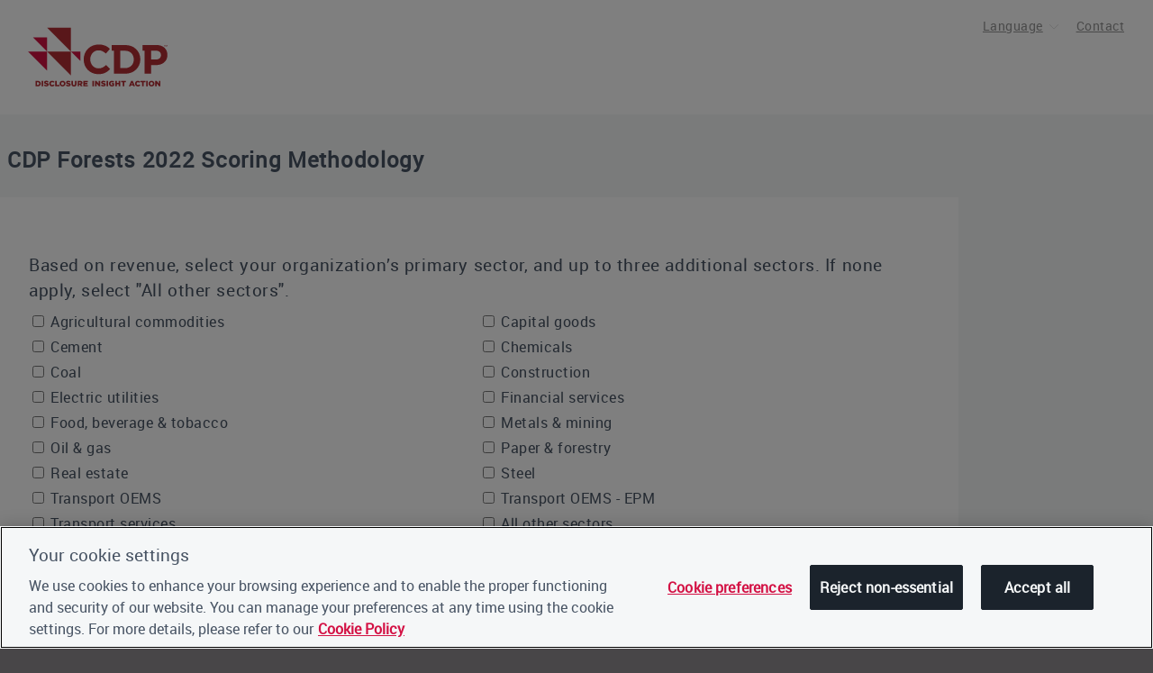

--- FILE ---
content_type: text/html; charset=utf-8
request_url: https://guidance.cdp.net/ja/tags?cid=31&ctype=theme&gettags=0&idtype=ThemeID&incchild=1&microsite=1&otype=ScoringMethodology&page=1&tags=TAG-609%2C&tgprompt=TG-124%2C
body_size: 3306
content:
<!doctype html PUBLIC "-//W3C//DTD HTML 4.0 Strict//EN">
<!--[if IE 7 ]> <html class="ie7 no-mq" lang="en"> <![endif]-->
<!--[if IE 8 ]> <html class="no-mq" dir="ltr" lang="en"> <![endif]-->
<!--[if IE 9 ]> <html class="ie9" dir="ltr" lang="en"> <![endif]-->
<!--[if gt IE 9]><!--> <html dir="" lang="en"> <!--<![endif]-->
  <head>
    <title>
  
  CDP
</title>


<meta name="viewport" content="width=device-width, initial-scale=1.0">
<meta http-equiv="X-UA-Compatible" content="IE=Edge">

<link rel="icon" type="image/x-icon" href="/assets/branding/favicon-4d5e8f500e5e1fbf574f33c4ac652d71373066aa84ab71634f4efa3e16ff51dd.ico" />
<link rel="stylesheet" href="/assets/application-c7a6e25ac00fa1c5d5479735c49f6ae3603534bf0bca5a0363c8b1ca18f0c4f1.css" media="all" data-turbolinks-track="true" />
<link rel="stylesheet" href="/assets/components-3335be6a0364723f9fadf8f3b1e05705d3b359f294157a5bb2c559fd6946c2b1.css" media="all" data-turbolinks-track="true" />
<link rel="stylesheet" href="/assets/pdf-8577ea6c42c53ec1a0b0d2a2a58acda31ec766dccddfbda4c4a7bdc3593f9ce8.css" media="all" data-turbolinks-track="true" />
<script src="/assets/application-af0e2b56bb3bdb0b0dfbc3735714fb5a9fe312faf445942ff28d3efb92a13f92.js" data-turbolinks-track="true"></script>

<meta name="csrf-param" content="authenticity_token" />
<meta name="csrf-token" content="QLaZTJahFlF0Xx1_nGIWYbvWPhucp_lzVX3mw4SzYgBgEnlfNth3Vss5NTEb7JOzq68Bszi1RIRAzqIntBNfuw" />

<script>
  if (!document.cookie.includes('OptanonConsentFixClearedValues')) {
    var date = new Date();
    date.setTime(date.getTime() + 365 * 24 * 60 * 60 * 1000);
  
    document.cookie = "OptanonConsentFixClearedValues=true ; expires = " + date.toUTCString() + "; path =/";
    document.cookie = "OptanonConsent= ; expires = Thu, 01 Jan 1970 00:00:00 GMT; path =/";
    document.cookie = "OptanonAlertBoxClosed= ; expires = Thu, 01 Jan 1970 00:00:00 GMT; path =/";
  }
  
  if (!document.cookie.includes('OptanonConsentFixTriggered')) {
    var date = new Date();
    date.setTime(date.getTime() + 365 * 24 * 60 * 60 * 1000);
  
    document.cookie = "OptanonConsentFixTriggered=true ; domain = .cdp.net; expires = " + date.toUTCString() + "; path =/";
    document.cookie = "OptanonConsent= ; domain = .cdp.net; expires = Thu, 01 Jan 1970 00:00:00 GMT; path =/";
    document.cookie = "OptanonAlertBoxClosed= ; domain = .cdp.net; expires = Thu, 01 Jan 1970 00:00:00 GMT; path =/";
  }
</script>
<!-- OneTrust Cookies Consent Notice start for cdp.net -->
<script charset='UTF-8' data-document-language='true' data-domain-script='15642d3b-862a-4375-ba6a-ead3942f9082' src='https://cdn.cookielaw.org/scripttemplates/otSDKStub.js' type='text/javascript'></script>
<script>
  function OptanonWrapper() {
    var gaId = 'UA-110331557-1';
    var performanceCookieGroupId = 'C0002';
    OneTrust.BlockGoogleAnalytics(gaId, performanceCookieGroupId);
  }
</script>
<!-- OneTrust Cookies Consent Notice end for cdp.net -->
<script>
  $.ajax('https://cdn.cookielaw.org/scripttemplates/otSDKStub.js')
    .fail(function() {
      $('.fallback_cookie_banner').removeClass('hidden');
    })
</script>

<!-- Google Tag Manager -->
<script>(function(w,d,s,l,i){w[l]=w[l]||[];w[l].push({'gtm.start':
new Date().getTime(),event:'gtm.js'});var f=d.getElementsByTagName(s)[0],
j=d.createElement(s),dl=l!='dataLayer'?'&l='+l:'';j.async=true;j.src=
'https://www.googletagmanager.com/gtm.js?id='+i+dl;f.parentNode.insertBefore(j,f);
})(window,document,'script','dataLayer','GTM-KQ3NV8');</script>
<!-- End Google Tag Manager -->


  </head>
  <body class="ltr " data-turbolinks="false">
    <nav class="nav-mobile navobile-navigation">
  <div class="nav_mobile__inner">
    <div class="nav_mobile__header cta_navigation">
  <a href="#" class="cta_navigation__cta roundel--close"><i class="icon--close"></i></a>
</div>

    <div class="nav-mobile__menu">
  <ul class="nav_mobile__primary">
    <li class="nav_mobile__section">
      <div class="dropdown_navigation__lists nav_mobile__subnav">
        <ul class="dropdown_navigation__list no-header">
          <li>
            <a class="dropdown_navigation__link" href="comfy_cms_render_page_path(&#39;info/about-us&#39;)">
              <i class="icon--what-we-do"></i>
              Who we are
</a>          </li>
        </ul>
      </div>
    </li>
  </ul>
  
</div>

  </div>
</nav>


    <div class="page page--tags_show" id="navobile_content">
      <header class="page__header">
  <div class="page__header_inner">
    <nav class="secondary_navigation">
        <div class='mini_dropdown_navigation secondary_navigation__link'>
<a class='mini_dropdown_navigation__cta' href='#'>
<span>Language</span>
<i class='icon--dropdown'></i>
</a>
<ul class='mini_dropdown_navigation__list'>
<li class='mini_dropdown_navigation__item--selected'>
<a data-no-turbolink="true" class="mini_dropdown_navigation__link" href="/language/en?cid=31&amp;ctype=theme&amp;gettags=0&amp;idtype=ThemeID&amp;incchild=1&amp;microsite=1&amp;otype=ScoringMethodology&amp;page=1&amp;redirect=%2Fja%2Ftags&amp;tags=TAG-609%2C&amp;tgprompt=TG-124%2C">English</a>
</li>
<li class=''>
<a data-no-turbolink="true" class="mini_dropdown_navigation__link" href="/language/es?cid=31&amp;ctype=theme&amp;gettags=0&amp;idtype=ThemeID&amp;incchild=1&amp;microsite=1&amp;otype=ScoringMethodology&amp;page=1&amp;redirect=%2Fja%2Ftags&amp;tags=TAG-609%2C&amp;tgprompt=TG-124%2C">Español</a>
</li>
<li class=''>
<a data-no-turbolink="true" class="mini_dropdown_navigation__link" href="/language/ja?cid=31&amp;ctype=theme&amp;gettags=0&amp;idtype=ThemeID&amp;incchild=1&amp;microsite=1&amp;otype=ScoringMethodology&amp;page=1&amp;redirect=%2Fja%2Ftags&amp;tags=TAG-609%2C&amp;tgprompt=TG-124%2C">日本語</a>
</li>
<li class=''>
<a data-no-turbolink="true" class="mini_dropdown_navigation__link" href="/language/pt?cid=31&amp;ctype=theme&amp;gettags=0&amp;idtype=ThemeID&amp;incchild=1&amp;microsite=1&amp;otype=ScoringMethodology&amp;page=1&amp;redirect=%2Fja%2Ftags&amp;tags=TAG-609%2C&amp;tgprompt=TG-124%2C">Português</a>
</li>
<li class=''>
<a data-no-turbolink="true" class="mini_dropdown_navigation__link" href="/language/zh?cid=31&amp;ctype=theme&amp;gettags=0&amp;idtype=ThemeID&amp;incchild=1&amp;microsite=1&amp;otype=ScoringMethodology&amp;page=1&amp;redirect=%2Fja%2Ftags&amp;tags=TAG-609%2C&amp;tgprompt=TG-124%2C">中文</a>
</li>
</ul>
</div>

      <a href="https://www.cdp.net/en/info/contact">Contact</a>
    </nav>
    <div class="branding">
  <a class="branding__logo" href="/">CDP</a>
</div>


    <nav class="cta_navigation">
  <a class="cta_navigation__cta roundel--menu" href="#">
    <span>Menu</span>
</a></nav>

  </div>
</header>


      <div class="page__content">
        

        <div class="page__content_inner">
          <h1>CDP Forests 2022 Scoring Methodology</h1>
<section class='section'>
<form id="tgprompt" action="/en/tags?cid=31&amp;ctype=theme&amp;gettags=0&amp;idtype=ThemeID&amp;incchild=1&amp;locale=ja&amp;microsite=1&amp;otype=ScoringMethodology&amp;page=1&amp;tags=TAG-609%2C&amp;tgprompt=TG-124%2C" accept-charset="UTF-8" method="post"><input name="utf8" type="hidden" value="&#x2713;" autocomplete="off" /><input type="hidden" name="_method" value="put" autocomplete="off" /><input type="hidden" name="authenticity_token" value="j1ADrStbZ63pyA9K0OT-q1uMUVsSF7etOsIaGHxj3Juv9OO-iyIGqlauJwRXant5S_Vu87YFClovcV78TMPhIA" autocomplete="off" /><h2>Based on revenue, select your organization’s primary sector, and up to three additional sectors. If none apply, select "All other sectors".</h2>
<div class='row'>
<div class='col'>
<label><input type="checkbox" name="group_tags[]" id="group_tags_" value="TAG-597" />
Agricultural commodities
</label></div>
<div class='col'>
<label><input type="checkbox" name="group_tags[]" id="group_tags_" value="TAG-13069" />
Capital goods
</label></div>
</div>
<div class='row'>
<div class='col'>
<label><input type="checkbox" name="group_tags[]" id="group_tags_" value="TAG-593" />
Cement
</label></div>
<div class='col'>
<label><input type="checkbox" name="group_tags[]" id="group_tags_" value="TAG-592" />
Chemicals
</label></div>
</div>
<div class='row'>
<div class='col'>
<label><input type="checkbox" name="group_tags[]" id="group_tags_" value="TAG-586" />
Coal
</label></div>
<div class='col'>
<label><input type="checkbox" name="group_tags[]" id="group_tags_" value="TAG-13070" />
Construction
</label></div>
</div>
<div class='row'>
<div class='col'>
<label><input type="checkbox" name="group_tags[]" id="group_tags_" value="TAG-587" />
Electric utilities
</label></div>
<div class='col'>
<label><input type="checkbox" name="group_tags[]" id="group_tags_" value="TAG-13071" />
Financial services
</label></div>
</div>
<div class='row'>
<div class='col'>
<label><input type="checkbox" name="group_tags[]" id="group_tags_" value="TAG-596" />
Food, beverage &amp; tobacco
</label></div>
<div class='col'>
<label><input type="checkbox" name="group_tags[]" id="group_tags_" value="TAG-595" />
Metals &amp; mining
</label></div>
</div>
<div class='row'>
<div class='col'>
<label><input type="checkbox" name="group_tags[]" id="group_tags_" value="TAG-585" />
Oil &amp; gas
</label></div>
<div class='col'>
<label><input type="checkbox" name="group_tags[]" id="group_tags_" value="TAG-598" />
Paper &amp; forestry
</label></div>
</div>
<div class='row'>
<div class='col'>
<label><input type="checkbox" name="group_tags[]" id="group_tags_" value="TAG-13072" />
Real estate
</label></div>
<div class='col'>
<label><input type="checkbox" name="group_tags[]" id="group_tags_" value="TAG-594" />
Steel
</label></div>
</div>
<div class='row'>
<div class='col'>
<label><input type="checkbox" name="group_tags[]" id="group_tags_" value="TAG-645" />
Transport OEMS
</label></div>
<div class='col'>
<label><input type="checkbox" name="group_tags[]" id="group_tags_" value="TAG-590" />
Transport OEMS - EPM
</label></div>
</div>
<div class='row'>
<div class='col'>
<label><input type="checkbox" name="group_tags[]" id="group_tags_" value="TAG-588" />
Transport services
</label></div>
<div class='col'>
<label><input type="checkbox" name="group_tags[]" id="group_tags_" value="TAG-646" />
All other sectors
</label></div>
</div>

<div class='form-actions'>
<input type="submit" name="commit" value="Next" class="cta_button" disabled="disabled" data-disable-with="Next" />
</div>
</form></section>

        </div>
      </div>

      

      <div class='fallback_cookie_banner cookie_dismiss_container hidden'>
<div class='fallback_cookie_banner__inner'>
<a class="fallback_cookie_banner__close cookie_dismiss" data-name="fallback_cookie_banner_dismissed" href="javascript:void(0)">x</a>
<div class='fallback_cookie_banner__content'>
We use cookies to improve your experience on our site. By continuing to use our site you accept our use of cookies. Please see our <a href="https://www.cdp.net/en/info/cookies">Cookie Policy</a> and <a href="https://www.cdp.net/en/info/privacy-policy">Privacy Policy</a> for details.
</div>
</div>
</div>

      <footer class="page__footer no_navigation ">
  <div class="page__footer_inner">

    <img alt="CDP" width="94" class="footer_logo" src="/assets/branding/cdp_grey-b54c0c64394e8e6687dcdfa1b620a42b7edb5e4f504668e75191eefb03da05d8.png" />
    <div class="footer_block alpha">
      <p>Still need help?&nbsp;<a href="https://www.cdp.net/en/info/contact">Contact us.</a></p>
      <p>© 2024 CDP Worldwide<br>Registered Charity no. 1122330<br>VAT registration no: 923257921<br /><br />A company limited by guarantee registered in England no. 05013650 </p>
    </div>

    <div class="footer_block beta">
      <ul class="footer_list--full_width">
        <li><a href="https://www.cdp.net/en/info/accredited-solutions-providers">Accredited solutions providers</a></li>
        <li><a href="https://www.cdp.net/en/info/contact">Offices</a></li>
        <li><a href="https://www.cdp.net/en/info/staff">Staff</a></li>
        <li><a href="https://www.cdp.net/en/info/trustees">Trustees, board and advisors</a></li>
      </ul>
    </div>

    <div class="footer_block beta">
      <ul class="footer_list--full_width">
        <li><a href="https://www.cdp.net/en/info/cookies">Cookies</a></li>
        <li><a href="https://www.cdp.net/en/info/privacy-policy">Privacy</a></li>
        <li><a href="https://www.cdp.net/en/info/terms-and-conditions">Terms &amp; Conditions</a></li>
        <li><a href="https://www.cdp.net/en/info/careers">Careers</a></li>
      </ul>
    </div>

    <div class="footer_block omega">
      <ul class="footer_list social_links--footer">
        <li>
          <a class="social_link social_link--linkedin" href="https://www.linkedin.com/company/cdp-worldwide">
            <i class="icon"></i><span>LinkedIn</span>
</a>        </li>
        <li>
          <a class="social_link social_link--twitter" href="https://twitter.com/CDP">
            <i class="icon"></i><span>Twitter</span>
</a>        </li>
        <li>
          <a class="social_link social_link--youtube" href="https://www.youtube.com/channel/UCriW4gZMiuZsq51iLSRXdTQ">
            <i class="icon"></i><span>YouTube</span>
</a>        </li>
      </ul>
    </div>

  </div>
</footer>

    </div>
    
  </body>
</html>


--- FILE ---
content_type: text/css
request_url: https://guidance.cdp.net/assets/application-c7a6e25ac00fa1c5d5479735c49f6ae3603534bf0bca5a0363c8b1ca18f0c4f1.css
body_size: 2279
content:
/* line 31, app/assets/stylesheets/vars/_colors.scss */
.cities-topic {
  background-color: #585b9a;
}

/* line 35, app/assets/stylesheets/vars/_colors.scss */
.climate-change-topic {
  background-color: #82246f;
}

/* line 39, app/assets/stylesheets/vars/_colors.scss */
.forests-topic {
  background-color: #00775a;
}

/* line 43, app/assets/stylesheets/vars/_colors.scss */
.investors-topic {
  background-color: #af6165;
}

/* line 47, app/assets/stylesheets/vars/_colors.scss */
.public-authorities-topic {
  background-color: #82246f;
}

/* line 51, app/assets/stylesheets/vars/_colors.scss */
.water-topic {
  background-color: #2c86da;
}

/* line 55, app/assets/stylesheets/vars/_colors.scss */
.supply-chain-topic {
  background-color: #fe5e17;
}

/* line 60, app/assets/stylesheets/vars/_colors.scss */
.policy-and-public-affairs-topic,
.companies-topic {
  background-color: palette(red, cdp);
}

/* line 3, app/assets/stylesheets/shared/00_reset.scss */
* {
  box-sizing: border-box;
  *behavior: url(/shims/boxsizing.htc);
}

/* line 5, app/assets/stylesheets/shared/00_reset.scss */
html, body, div, span, applet, object, iframe,
h1, h2, h3, h4, h5, h6, p, blockquote, pre,
a, abbr, acronym, address, big, cite, code,
del, dfn, em, img, ins, kbd, q, s, samp,
small, strike, strong, sub, sup, tt, var,
b, u, i, center,
dl, dt, dd, ol, ul, li,
fieldset, form, label, legend,
table, caption, tbody, tfoot, thead, tr, th, td,
article, aside, canvas, details, embed,
figure, figcaption, footer, header, hgroup,
menu, nav, output, ruby, section, summary,
time, mark, audio, video {
  border: 0;
  font: inherit;
  font-size: 100%;
  margin: 0;
  padding: 0;
  vertical-align: baseline;
}

/* line 27, app/assets/stylesheets/shared/00_reset.scss */
article, aside, details, figcaption, figure,
footer, header, hgroup, menu, nav, section {
  display: block;
}

/* line 32, app/assets/stylesheets/shared/00_reset.scss */
html {
  /*background: palette(grey, x-dark);*/
  height: 100%;
}

/* line 37, app/assets/stylesheets/shared/00_reset.scss */
body {
  background: #f5f7f8;
}

/* line 41, app/assets/stylesheets/shared/00_reset.scss */
ol,
ul {
  list-style: none;
}

/* line 46, app/assets/stylesheets/shared/00_reset.scss */
blockquote {
  quotes: none;
}

/* line 50, app/assets/stylesheets/shared/00_reset.scss */
blockquote:before,
blockquote:after {
  content: '';
  content: none;
}

/* line 57, app/assets/stylesheets/shared/00_reset.scss */
table {
  border-collapse: collapse;
  border-spacing: 0;
}
/* line 31, app/assets/stylesheets/vars/_colors.scss */
.cities-topic {
  background-color: #585b9a;
}

/* line 35, app/assets/stylesheets/vars/_colors.scss */
.climate-change-topic {
  background-color: #82246f;
}

/* line 39, app/assets/stylesheets/vars/_colors.scss */
.forests-topic {
  background-color: #00775a;
}

/* line 43, app/assets/stylesheets/vars/_colors.scss */
.investors-topic {
  background-color: #af6165;
}

/* line 47, app/assets/stylesheets/vars/_colors.scss */
.public-authorities-topic {
  background-color: #82246f;
}

/* line 51, app/assets/stylesheets/vars/_colors.scss */
.water-topic {
  background-color: #2c86da;
}

/* line 55, app/assets/stylesheets/vars/_colors.scss */
.supply-chain-topic {
  background-color: #fe5e17;
}

/* line 60, app/assets/stylesheets/vars/_colors.scss */
.policy-and-public-affairs-topic,
.companies-topic {
  background-color: palette(red, cdp);
}

/* line 6, app/assets/stylesheets/shared/01_typography.scss */
html {
  font-family: 'roboto-regular', Helvetica, sans-serif;
  font-weight: normal;
  font-size: 14px;
}

@media (min-width: 768px) {
  /* line 6, app/assets/stylesheets/shared/01_typography.scss */
  html {
    font-size: 16px;
  }
}

/* line 56, ../usr/local/bundle/gems/susy-2.2.12/sass/susy/language/susy/_breakpoint-plugin.scss */
.no-mq html {
  font-size: 16px;
}

/* line 14, app/assets/stylesheets/shared/01_typography.scss */
body,
input {
  color: #485464;
  font-size: 1rem;
  -webkit-font-smoothing: antialiased;
  letter-spacing: .02em;
  line-height: 1.5;
}

/* line 23, app/assets/stylesheets/shared/01_typography.scss */
h1 {
  font-size: 2.5em;
}

/* line 27, app/assets/stylesheets/shared/01_typography.scss */
h2 {
  font-size: 1.3em;
  padding-top: 1.5em;
}

@media (min-width: 768px) {
  /* line 27, app/assets/stylesheets/shared/01_typography.scss */
  h2 {
    font-size: 1.2em;
  }
}

/* line 56, ../usr/local/bundle/gems/susy-2.2.12/sass/susy/language/susy/_breakpoint-plugin.scss */
.no-mq h2 {
  font-size: 1.2em;
}

/* line 34, app/assets/stylesheets/shared/01_typography.scss */
h2 + p {
  padding: 0;
}

/* line 37, app/assets/stylesheets/shared/01_typography.scss */
p {
  padding: 1.5em 0 0 0;
}

@media (min-width: 768px) {
  /* line 37, app/assets/stylesheets/shared/01_typography.scss */
  p {
    padding-top: 1.1em;
  }
}

/* line 56, ../usr/local/bundle/gems/susy-2.2.12/sass/susy/language/susy/_breakpoint-plugin.scss */
.no-mq p {
  padding-top: 1.1em;
}
/* line 31, app/assets/stylesheets/vars/_colors.scss */
.cities-topic {
  background-color: #585b9a;
}

/* line 35, app/assets/stylesheets/vars/_colors.scss */
.climate-change-topic {
  background-color: #82246f;
}

/* line 39, app/assets/stylesheets/vars/_colors.scss */
.forests-topic {
  background-color: #00775a;
}

/* line 43, app/assets/stylesheets/vars/_colors.scss */
.investors-topic {
  background-color: #af6165;
}

/* line 47, app/assets/stylesheets/vars/_colors.scss */
.public-authorities-topic {
  background-color: #82246f;
}

/* line 51, app/assets/stylesheets/vars/_colors.scss */
.water-topic {
  background-color: #2c86da;
}

/* line 55, app/assets/stylesheets/vars/_colors.scss */
.supply-chain-topic {
  background-color: #fe5e17;
}

/* line 60, app/assets/stylesheets/vars/_colors.scss */
.policy-and-public-affairs-topic,
.companies-topic {
  background-color: palette(red, cdp);
}

/* line 3, app/assets/stylesheets/shared/02_links.scss */
a {
  color: #D31144;
}

/* line 6, app/assets/stylesheets/shared/02_links.scss */
a:focus, a:hover {
  color: #a90e36;
}
@font-face {
  font-family: 'icomoon';
  src: url(/assets/icomoon/icomoon-80c7217749beb8e092c6ef72f8fc6864b1a6dfa890d68fbd90ba559accdd46fd.woff) format("woff"), url(/assets/icomoon/icomoon-de88f816e67312094f1a094aaa590c481a8fdfbd5c0dba74833b08cf5cdd56da.ttf) format("truetype"), url(/assets/icomoon/icomoon-c8eb3370475b81ae05d3bd65335024dfee38879a6306b0e127eae579e9f89187.eot) format("eot");
  font-weight: normal;
  font-style: normal;
}

@font-face {
  font-family: 'roboto-regular';
  src: url(/assets/Roboto-Regular-webfont-29194a712013ab096f849e39b61190bf9be1d57f0dc2777ba520afb2caa3f832.woff) format("woff"), url(/assets/Roboto-Regular-webfont-80bf2e885cab0cac29d7db506f8ead8caf4eea5b723feca46d1af05f5c191a99.ttf) format("truetype"), url(/assets/Roboto-Regular-webfont-4fb9606a5ed5b4eb7f0267fb20a872d486fd873744853c78696babe6bf27f83e.svg#robotoregular) format("svg");
  font-weight: normal;
  font-style: normal;
}

@font-face {
  font-family: 'roboto-light';
  src: url(/assets/Roboto-Light-webfont-01c91013b7ce07da113f41c4797b51f4c155f4b4cda693f69e543c82598c9100.woff) format("woff"), url(/assets/Roboto-Light-webfont-ad9d0eb58301d33cfc11e45a2d963b320c5defc05b8fa38874e51060c2b24f64.ttf) format("truetype"), url(/assets/Roboto-Light-webfont-07c641df43248c49ecc0c3c0063ad341f6348deef7e7e91d81155791b6faa814.svg#robotolight) format("svg");
  font-weight: normal;
  font-style: normal;
}

@font-face {
  font-family: 'roboto-bold';
  src: url(/assets/Roboto-Bold-webfont-dab3ef29195e16cc260fb333b9650b30355d9fe823052696f5622ddc75337964.woff) format("woff"), url(/assets/Roboto-Bold-webfont-a19652d5534f8882a6d890497d8b24747a26099bb2f1cae21accdf135c023c70.ttf) format("truetype"), url(/assets/Roboto-Bold-webfont-c7132c8e993ef82d2209c28711639cc69e73bd3f9f91d45f87b72bccd5f2bd85.svg#robotobold) format("svg");
  font-weight: normal;
  font-style: normal;
}

@font-face {
  font-family: 'arvo-bold';
  src: url(/assets/arvo-bold_201-webfont-df35acca8995710a8f7d0fb1303d00a4d7b62d4363208fe004dc0c73e09f15aa.woff) format("woff"), url(/assets/arvo-bold_201-webfont-08b9d238a884e09ec712dc03684861fa081a078f7dc9a21a8449a59e464b4cdb.ttf) format("truetype"), url(/assets/arvo-bold_201-webfont-7df8fe53a2db3447ded722d56566d981d9d1dd4a7b81577586961246b74c10b9.svg#robotolight) format("svg");
  font-weight: normal;
  font-style: normal;
}

@font-face {
  font-family: 'arvo-bolditalic';
  src: url(/assets/arvo-bolditalic_201-webfont-9d36511f8e68e07be1354f2f9df0a45993c4bb3ae3021f5590197727df6df6fd.woff) format("woff"), url(/assets/arvo-bolditalic_201-webfont-1f2fbc98dd92cd9c40818b31f8cfded74353f99b1c66a85cdff564e1a5e54960.ttf) format("truetype"), url(/assets/arvo-bolditalic_201-webfont-9d349564ca48a0d1e2d2f48f658ea77b6ac2e080953d8612d17c772e8acbba4e.svg#robotolight) format("svg");
  font-weight: normal;
  font-style: normal;
}

@font-face {
  font-family: 'arvo-italic';
  src: url(/assets/arvo-italic_201-webfont-4da4ebc767b046afa34c2f09dad836ffcb2fc3d49afcc50cd8384c1b2a680dbf.woff) format("woff"), url(/assets/arvo-italic_201-webfont-327271e0657e260f5cff532a44e33e52c7d27223b6f9fe03337948df718e9cf9.ttf) format("truetype"), url(/assets/arvo-italic_201-webfont-8f44dc64551accae11da6e44bb45ac1c1d47f11d365ac82e5473af53aa5eb0d8.svg#robotolight) format("svg");
  font-weight: normal;
  font-style: normal;
}

@font-face {
  font-family: 'arvo-regular';
  src: url(/assets/arvo-regular_201-webfont-a496c856cbe0c708e628a160d71ad5b6abb974afc7cb3f538fa7f7322af78c9a.woff) format("woff"), url(/assets/arvo-regular_201-webfont-bbe6825addfc9057027fe29428d661fe6cb7b170db3e7b416c13ed30d364750c.ttf) format("truetype"), url(/assets/arvo-regular_201-webfont-9922245bf7e433d35c8fd894f7ebad05fcd3433d489d82f749d72b17cba3258f.svg#robotolight) format("svg");
  font-weight: normal;
  font-style: normal;
}
/**
 * CDP 3.0 application SCSS
 *
 * For more information please read the README.md in this folder.
 *



 */

html {
  background: #484648;
}


--- FILE ---
content_type: text/css
request_url: https://guidance.cdp.net/assets/components-3335be6a0364723f9fadf8f3b1e05705d3b359f294157a5bb2c559fd6946c2b1.css
body_size: 12571
content:
/* line 31, app/assets/stylesheets/vars/_colors.scss */
.cities-topic {
  background-color: #585b9a;
}

/* line 35, app/assets/stylesheets/vars/_colors.scss */
.climate-change-topic {
  background-color: #82246f;
}

/* line 39, app/assets/stylesheets/vars/_colors.scss */
.forests-topic {
  background-color: #00775a;
}

/* line 43, app/assets/stylesheets/vars/_colors.scss */
.investors-topic {
  background-color: #af6165;
}

/* line 47, app/assets/stylesheets/vars/_colors.scss */
.public-authorities-topic {
  background-color: #82246f;
}

/* line 51, app/assets/stylesheets/vars/_colors.scss */
.water-topic {
  background-color: #2c86da;
}

/* line 55, app/assets/stylesheets/vars/_colors.scss */
.supply-chain-topic {
  background-color: #fe5e17;
}

/* line 60, app/assets/stylesheets/vars/_colors.scss */
.policy-and-public-affairs-topic,
.companies-topic {
  background-color: palette(red, cdp);
}

/* line 7, app/assets/stylesheets/components/branding.scss */
.branding {
  float: left;
  width: 158px;
}

/* line 8, app/assets/stylesheets/mixins/_helpers.scss */
.rtl .branding {
  float: right;
}

@media (min-width: 768px) {
  /* line 7, app/assets/stylesheets/components/branding.scss */
  .branding {
    margin-bottom: 1em;
    margin-left: 3.4em;
  }
  /* line 8, app/assets/stylesheets/mixins/_helpers.scss */
  .rtl .branding {
    margin-left: inherit;
    margin-right: 3.4em;
  }
}

/* line 56, ../usr/local/bundle/gems/susy-2.2.12/sass/susy/language/susy/_breakpoint-plugin.scss */
.no-mq .branding {
  margin-bottom: 1em;
  margin-left: 3.4em;
}

/* line 8, app/assets/stylesheets/mixins/_helpers.scss */
.rtl .no-mq .branding {
  margin-left: inherit;
  margin-right: 3.4em;
}

@media (min-width: 1080px) {
  /* line 7, app/assets/stylesheets/components/branding.scss */
  .branding {
    margin-bottom: 0;
    margin-left: 0;
  }
  /* line 8, app/assets/stylesheets/mixins/_helpers.scss */
  .rtl .branding {
    margin-right: 0;
  }
}

/* line 56, ../usr/local/bundle/gems/susy-2.2.12/sass/susy/language/susy/_breakpoint-plugin.scss */
.no-mq .branding {
  margin-bottom: 0;
  margin-left: 0;
}

/* line 8, app/assets/stylesheets/mixins/_helpers.scss */
.rtl .no-mq .branding {
  margin-right: 0;
}

/* line 34, app/assets/stylesheets/components/branding.scss */
.branding a {
  color: #D31144;
  display: block;
  font-size: 3em;
  text-align: justify;
}

/* line 42, app/assets/stylesheets/components/branding.scss */
.branding__logo {
  background-image: url(/assets/branding/cdp_logo_no_text-b492631b632bb8884b8cb9ada5222db42ec8fb9d5d1b313a15c821ae18c77aaf.svg);
  background-repeat: no-repeat;
  background-size: 100% 100%;
  height: 33px;
  text-indent: -9999px;
  width: 94px;
}

@media (min-width: 1080px) {
  /* line 42, app/assets/stylesheets/components/branding.scss */
  .branding__logo {
    background-image: url(/assets/branding/cdp_logo-f44de0c3a7f55b44b9f3204292b7fc767ba9943d40ce757ec2a39a1b787e3504.svg);
    height: 67px;
    width: 158px;
  }
  /* line 2, app/assets/stylesheets/mixins/_helpers.scss */
  .collapsed_header .branding__logo {
    background-image: url(/assets/branding/cdp_logo_no_text-b492631b632bb8884b8cb9ada5222db42ec8fb9d5d1b313a15c821ae18c77aaf.svg);
    height: 33px;
    width: 94px;
  }
}

/* line 56, ../usr/local/bundle/gems/susy-2.2.12/sass/susy/language/susy/_breakpoint-plugin.scss */
.no-mq .branding__logo {
  background-image: url(/assets/branding/cdp_logo-f44de0c3a7f55b44b9f3204292b7fc767ba9943d40ce757ec2a39a1b787e3504.svg);
  height: 67px;
  width: 158px;
}

/* line 2, app/assets/stylesheets/mixins/_helpers.scss */
.collapsed_header .no-mq .branding__logo {
  background-image: url(/assets/branding/cdp_logo_no_text-b492631b632bb8884b8cb9ada5222db42ec8fb9d5d1b313a15c821ae18c77aaf.svg);
  height: 33px;
  width: 94px;
}

/* line 2, app/assets/stylesheets/mixins/_helpers.scss */
.no-svg .branding__logo {
  background: url(/assets/branding/cdp_logo-393e10433f321609f8892d7e3f85357506b8de36df82da695a8f03864c632594.png);
}
/* line 31, app/assets/stylesheets/vars/_colors.scss */
.cities-topic {
  background-color: #585b9a;
}

/* line 35, app/assets/stylesheets/vars/_colors.scss */
.climate-change-topic {
  background-color: #82246f;
}

/* line 39, app/assets/stylesheets/vars/_colors.scss */
.forests-topic {
  background-color: #00775a;
}

/* line 43, app/assets/stylesheets/vars/_colors.scss */
.investors-topic {
  background-color: #af6165;
}

/* line 47, app/assets/stylesheets/vars/_colors.scss */
.public-authorities-topic {
  background-color: #82246f;
}

/* line 51, app/assets/stylesheets/vars/_colors.scss */
.water-topic {
  background-color: #2c86da;
}

/* line 55, app/assets/stylesheets/vars/_colors.scss */
.supply-chain-topic {
  background-color: #fe5e17;
}

/* line 60, app/assets/stylesheets/vars/_colors.scss */
.policy-and-public-affairs-topic,
.companies-topic {
  background-color: palette(red, cdp);
}

/* line 5, app/assets/stylesheets/components/buttons/cta_button.scss */
.cta_button,
.cta_button--x2,
.cta_button--x3 {
  display: inline-block;
  vertical-align: middle;
  appearance: none;
  background: #D31144;
  border-radius: 0;
  border: 0;
  color: #FFFFFF;
  cursor: pointer;
  font-size: 1em;
  height: 2.6em;
  line-height: 2.6em;
  padding: 0 1em;
  text-align: left;
  text-decoration: none;
}

/* line 8, app/assets/stylesheets/mixins/_helpers.scss */
.rtl .cta_button, .rtl .cta_button--x2, .rtl .cta_button--x3 {
  text-align: right;
}

/* line 2, app/assets/stylesheets/mixins/_helpers.scss */
.ie7 .cta_button, .ie7 .cta_button--x2, .ie7 .cta_button--x3 {
  width: 18em;
}

/* line 31, app/assets/stylesheets/components/buttons/cta_button.scss */
.cta_button:focus, .cta_button:hover,
.cta_button--x2:focus,
.cta_button--x2:hover,
.cta_button--x3:focus,
.cta_button--x3:hover {
  background: #a90e36;
  color: #FFFFFF;
  outline: 0;
}

/* line 38, app/assets/stylesheets/components/buttons/cta_button.scss */
.cta_button .icon--submit-arrow,
.cta_button--x2 .icon--submit-arrow,
.cta_button--x3 .icon--submit-arrow {
  float: right;
  line-height: inherit;
  margin-left: 1em;
}

/* line 45, app/assets/stylesheets/components/buttons/cta_button.scss */
.cta_button--x2 {
  display: block;
  float: left;
  margin-right: 1%;
  min-width: 0;
  width: 49%;
}

/* line 2, app/assets/stylesheets/mixins/_helpers.scss */
.ie7 .cta_button--x2 {
  width: 35%;
}

/* line 58, app/assets/stylesheets/components/buttons/cta_button.scss */
.cta_button--x3 {
  display: block;
  float: left;
  margin-left: 3.5%;
  margin-right: 1%;
  min-width: 0;
}

/* line 2, app/assets/stylesheets/mixins/_helpers.scss */
.ie7 .cta_button--x3 {
  width: 35%;
}
/* line 3, app/assets/stylesheets/components/chosen.scss */
.chosen-container-single .chosen-single abbr {
  background: url(/images/chosen-sprite.png) -42px 1px no-repeat;
}

/* line 7, app/assets/stylesheets/components/chosen.scss */
.chosen-container-single .chosen-single div b {
  background: url(/images/chosen-sprite.png) no-repeat 0px 2px;
}

/* line 11, app/assets/stylesheets/components/chosen.scss */
.chosen-container-single .chosen-search input[type="text"] {
  background: white url(/images/chosen-sprite.png) no-repeat 100% -20px;
  background: url(/images/chosen-sprite.png) no-repeat 100% -20px;
}

/* line 16, app/assets/stylesheets/components/chosen.scss */
.chosen-container-multi .chosen-choices li.search-choice .search-choice-close {
  background: url(/images/chosen-sprite.png) -42px 1px no-repeat;
}

/* line 19, app/assets/stylesheets/components/chosen.scss */
.chosen-rtl .chosen-search input[type="text"] {
  background: white url(/images/chosen-sprite.png) no-repeat -30px -20px;
  background: url(/images/chosen-sprite.png) no-repeat -30px -20px;
}
/* line 31, app/assets/stylesheets/vars/_colors.scss */
.cities-topic {
  background-color: #585b9a;
}

/* line 35, app/assets/stylesheets/vars/_colors.scss */
.climate-change-topic {
  background-color: #82246f;
}

/* line 39, app/assets/stylesheets/vars/_colors.scss */
.forests-topic {
  background-color: #00775a;
}

/* line 43, app/assets/stylesheets/vars/_colors.scss */
.investors-topic {
  background-color: #af6165;
}

/* line 47, app/assets/stylesheets/vars/_colors.scss */
.public-authorities-topic {
  background-color: #82246f;
}

/* line 51, app/assets/stylesheets/vars/_colors.scss */
.water-topic {
  background-color: #2c86da;
}

/* line 55, app/assets/stylesheets/vars/_colors.scss */
.supply-chain-topic {
  background-color: #fe5e17;
}

/* line 60, app/assets/stylesheets/vars/_colors.scss */
.policy-and-public-affairs-topic,
.companies-topic {
  background-color: palette(red, cdp);
}

/* line 4, app/assets/stylesheets/components/cookie_banner.scss */
.fallback_cookie_banner.hidden {
  display: none;
}

/* line 8, app/assets/stylesheets/components/cookie_banner.scss */
.fallback_cookie_banner {
  background: #ACAAAC;
  bottom: 0;
  color: #FFFFFF;
  padding: 1em 0;
  position: fixed;
  text-decoration: none;
  width: 100%;
  z-index: 100;
}

/* line 18, app/assets/stylesheets/components/cookie_banner.scss */
.fallback_cookie_banner .fallback_cookie_banner__inner {
  max-width: 100%;
  margin-left: auto;
  margin-right: auto;
  box-sizing: border-box;
  padding: 0 1.6em;
  position: relative;
}

/* line 12, ../usr/local/bundle/gems/susy-2.2.12/sass/susy/language/../output/support/_clearfix.scss */
.fallback_cookie_banner .fallback_cookie_banner__inner:after {
  content: " ";
  display: block;
  clear: both;
}

@media (min-width: 768px) {
  /* line 18, app/assets/stylesheets/components/cookie_banner.scss */
  .fallback_cookie_banner .fallback_cookie_banner__inner {
    padding: 0 3.4em;
  }
}

/* line 56, ../usr/local/bundle/gems/susy-2.2.12/sass/susy/language/susy/_breakpoint-plugin.scss */
.no-mq .fallback_cookie_banner .fallback_cookie_banner__inner {
  padding: 0 3.4em;
}

@media (min-width: 1080px) {
  /* line 18, app/assets/stylesheets/components/cookie_banner.scss */
  .fallback_cookie_banner .fallback_cookie_banner__inner {
    margin: 0 auto;
    max-width: 1400px;
    padding: 0 2em;
  }
}

/* line 56, ../usr/local/bundle/gems/susy-2.2.12/sass/susy/language/susy/_breakpoint-plugin.scss */
.no-mq .fallback_cookie_banner .fallback_cookie_banner__inner {
  margin: 0 auto;
  max-width: 1400px;
  padding: 0 2em;
}

@media (min-width: 1080px) {
  /* line 18, app/assets/stylesheets/components/cookie_banner.scss */
  .fallback_cookie_banner .fallback_cookie_banner__inner {
    padding-left: 13.5em;
    padding-right: 13.5em;
  }
}

/* line 56, ../usr/local/bundle/gems/susy-2.2.12/sass/susy/language/susy/_breakpoint-plugin.scss */
.no-mq .fallback_cookie_banner .fallback_cookie_banner__inner {
  padding-left: 13.5em;
  padding-right: 13.5em;
}

/* line 27, app/assets/stylesheets/components/cookie_banner.scss */
.fallback_cookie_banner .fallback_cookie_banner__content {
  width: 90%;
}

@media (min-width: 1080px) {
  /* line 27, app/assets/stylesheets/components/cookie_banner.scss */
  .fallback_cookie_banner .fallback_cookie_banner__content {
    padding-left: 2em;
    padding-right: 2em;
  }
}

/* line 56, ../usr/local/bundle/gems/susy-2.2.12/sass/susy/language/susy/_breakpoint-plugin.scss */
.no-mq .fallback_cookie_banner .fallback_cookie_banner__content {
  padding-left: 2em;
  padding-right: 2em;
}

/* line 36, app/assets/stylesheets/components/cookie_banner.scss */
.fallback_cookie_banner a {
  color: #CC0000;
}

/* line 38, app/assets/stylesheets/components/cookie_banner.scss */
.fallback_cookie_banner a:hover {
  color: #FFFFFF;
}

/* line 42, app/assets/stylesheets/components/cookie_banner.scss */
.fallback_cookie_banner .fallback_cookie_banner__close {
  float: right;
  font-size: 2em;
  font-weight: bold;
  position: relative;
  right: 1em;
  text-decoration: none;
}
/* line 31, app/assets/stylesheets/vars/_colors.scss */
.cities-topic {
  background-color: #585b9a;
}

/* line 35, app/assets/stylesheets/vars/_colors.scss */
.climate-change-topic {
  background-color: #82246f;
}

/* line 39, app/assets/stylesheets/vars/_colors.scss */
.forests-topic {
  background-color: #00775a;
}

/* line 43, app/assets/stylesheets/vars/_colors.scss */
.investors-topic {
  background-color: #af6165;
}

/* line 47, app/assets/stylesheets/vars/_colors.scss */
.public-authorities-topic {
  background-color: #82246f;
}

/* line 51, app/assets/stylesheets/vars/_colors.scss */
.water-topic {
  background-color: #2c86da;
}

/* line 55, app/assets/stylesheets/vars/_colors.scss */
.supply-chain-topic {
  background-color: #fe5e17;
}

/* line 60, app/assets/stylesheets/vars/_colors.scss */
.policy-and-public-affairs-topic,
.companies-topic {
  background-color: palette(red, cdp);
}

/* line 9, app/assets/stylesheets/components/flash_messages.scss */
.flash_messages {
  background: #D31144;
}

/* line 2, app/assets/stylesheets/mixins/_helpers.scss */
.ie7 .flash_messages {
  height: 0;
}

/* line 17, app/assets/stylesheets/components/flash_messages.scss */
.flash_messages__scrolled {
  position: fixed;
  top: 0;
  width: 100%;
  z-index: 11;
}

/* line 24, app/assets/stylesheets/components/flash_messages.scss */
.flash_messages__message--success,
.flash_messages__message--alert,
.flash_messages__message--error,
.flash_messages__message--notice {
  max-width: 100%;
  margin-left: auto;
  margin-right: auto;
  box-sizing: border-box;
  padding: 0 1.6em;
  position: relative;
  background: #D31144;
  color: #FFFFFF;
}

/* line 12, ../usr/local/bundle/gems/susy-2.2.12/sass/susy/language/../output/support/_clearfix.scss */
.flash_messages__message--success:after,
.flash_messages__message--alert:after,
.flash_messages__message--error:after,
.flash_messages__message--notice:after {
  content: " ";
  display: block;
  clear: both;
}

@media (min-width: 768px) {
  /* line 24, app/assets/stylesheets/components/flash_messages.scss */
  .flash_messages__message--success,
.flash_messages__message--alert,
.flash_messages__message--error,
.flash_messages__message--notice {
    padding: 0 3.4em;
  }
}

/* line 56, ../usr/local/bundle/gems/susy-2.2.12/sass/susy/language/susy/_breakpoint-plugin.scss */
.no-mq .flash_messages__message--success, .no-mq .flash_messages__message--alert, .no-mq .flash_messages__message--error, .no-mq .flash_messages__message--notice {
  padding: 0 3.4em;
}

@media (min-width: 1080px) {
  /* line 24, app/assets/stylesheets/components/flash_messages.scss */
  .flash_messages__message--success,
.flash_messages__message--alert,
.flash_messages__message--error,
.flash_messages__message--notice {
    margin: 0 auto;
    max-width: 1400px;
    padding: 0 2em;
  }
}

/* line 56, ../usr/local/bundle/gems/susy-2.2.12/sass/susy/language/susy/_breakpoint-plugin.scss */
.no-mq .flash_messages__message--success, .no-mq .flash_messages__message--alert, .no-mq .flash_messages__message--error, .no-mq .flash_messages__message--notice {
  margin: 0 auto;
  max-width: 1400px;
  padding: 0 2em;
}

/* line 33, app/assets/stylesheets/components/flash_messages.scss */
.flash_messages__message--success:first-child,
.flash_messages__message--alert:first-child,
.flash_messages__message--error:first-child,
.flash_messages__message--notice:first-child {
  border: 0;
}

/* line 37, app/assets/stylesheets/components/flash_messages.scss */
.flash_messages__message--success a,
.flash_messages__message--alert a,
.flash_messages__message--error a,
.flash_messages__message--notice a {
  color: #FFFFFF;
}

/* line 42, app/assets/stylesheets/components/flash_messages.scss */
.flash_messages__message_inner {
  padding: 1em 0;
}

/* line 2, app/assets/stylesheets/mixins/utils/_general.scss */
.flash_messages__message_inner:after {
  clear: both;
  content: "";
  display: table;
}

/* line 47, app/assets/stylesheets/components/flash_messages.scss */
.flash_messages__summary {
  width: 15.2542372881%;
  float: left;
  margin-right: 1.6949152542%;
  line-height: 4em;
}

@media (min-width: 1080px) {
  /* line 47, app/assets/stylesheets/components/flash_messages.scss */
  .flash_messages__summary {
    width: 23.7288135593%;
    float: left;
    margin-right: 1.6949152542%;
  }
}

/* line 56, ../usr/local/bundle/gems/susy-2.2.12/sass/susy/language/susy/_breakpoint-plugin.scss */
.no-mq .flash_messages__summary {
  width: 23.7288135593%;
  float: left;
  margin-right: 1.6949152542%;
}

/* line 57, app/assets/stylesheets/components/flash_messages.scss */
.flash_messages__summary_text {
  display: none;
}

@media (min-width: 1080px) {
  /* line 57, app/assets/stylesheets/components/flash_messages.scss */
  .flash_messages__summary_text {
    display: inline;
  }
}

/* line 56, ../usr/local/bundle/gems/susy-2.2.12/sass/susy/language/susy/_breakpoint-plugin.scss */
.no-mq .flash_messages__summary_text {
  display: inline;
}

/* line 65, app/assets/stylesheets/components/flash_messages.scss */
.flash_messages__count,
.flash_messages__success_tick {
  display: inline-block;
  vertical-align: middle;
  background: rgba(0, 0, 0, 0.2);
  border-radius: 50%;
  height: 4em;
  margin-right: 1em;
  text-align: center;
  width: 4em;
}

/* line 78, app/assets/stylesheets/components/flash_messages.scss */
.flash_messages__success_tick i {
  font-size: 2em;
  line-height: 2em;
}

/* line 84, app/assets/stylesheets/components/flash_messages.scss */
.flash_messages__message_title {
  width: 66.1016949153%;
  float: left;
  margin-right: 1.6949152542%;
  font-size: 1.1em;
  padding: .2em 0;
}

@media (min-width: 1080px) {
  /* line 84, app/assets/stylesheets/components/flash_messages.scss */
  .flash_messages__message_title {
    padding: 1em 0;
  }
}

/* line 56, ../usr/local/bundle/gems/susy-2.2.12/sass/susy/language/susy/_breakpoint-plugin.scss */
.no-mq .flash_messages__message_title {
  padding: 1em 0;
}

/* line 95, app/assets/stylesheets/components/flash_messages.scss */
.flash_messages__navigation {
  width: 15.2542372881%;
  float: left;
  margin-right: 1.6949152542%;
  float: right;
  margin-right: 0;
  line-height: 4em;
  text-align: right;
}

@media (min-width: 1080px) {
  /* line 95, app/assets/stylesheets/components/flash_messages.scss */
  .flash_messages__navigation {
    width: 6.7796610169%;
    float: left;
    margin-right: 1.6949152542%;
    float: right;
    margin-right: 0;
  }
}

/* line 56, ../usr/local/bundle/gems/susy-2.2.12/sass/susy/language/susy/_breakpoint-plugin.scss */
.no-mq .flash_messages__navigation {
  width: 6.7796610169%;
  float: left;
  margin-right: 1.6949152542%;
  float: right;
  margin-right: 0;
}

/* line 107, app/assets/stylesheets/components/flash_messages.scss */
.flash_messages__navigation .flash_messages__navigation_prev,
.flash_messages__navigation .flash_messages__navigation_next,
.flash_messages__navigation .flash_messages__navigation_close {
  padding-left: .5em;
  text-decoration: none;
}

/* line 115, app/assets/stylesheets/components/flash_messages.scss */
.flash_messages__navigation_prev,
.flash_messages__navigation_next {
  display: none;
}

@media (min-width: 768px) {
  /* line 115, app/assets/stylesheets/components/flash_messages.scss */
  .flash_messages__navigation_prev,
.flash_messages__navigation_next {
    display: inline;
  }
}

/* line 56, ../usr/local/bundle/gems/susy-2.2.12/sass/susy/language/susy/_breakpoint-plugin.scss */
.no-mq .flash_messages__navigation_prev, .no-mq .flash_messages__navigation_next {
  display: inline;
}

/* line 124, app/assets/stylesheets/components/flash_messages.scss */
.flash_messages__message_cta {
  padding-top: 1em;
}

/* line 128, app/assets/stylesheets/components/flash_messages.scss */
.flash_messages__yes {
  padding-left: 2em;
}

/* line 132, app/assets/stylesheets/components/flash_messages.scss */
.flash_messages__no {
  padding-left: 1em;
}
@charset "UTF-8";
/* line 31, app/assets/stylesheets/vars/_colors.scss */
.cities-topic {
  background-color: #585b9a;
}

/* line 35, app/assets/stylesheets/vars/_colors.scss */
.climate-change-topic {
  background-color: #82246f;
}

/* line 39, app/assets/stylesheets/vars/_colors.scss */
.forests-topic {
  background-color: #00775a;
}

/* line 43, app/assets/stylesheets/vars/_colors.scss */
.investors-topic {
  background-color: #af6165;
}

/* line 47, app/assets/stylesheets/vars/_colors.scss */
.public-authorities-topic {
  background-color: #82246f;
}

/* line 51, app/assets/stylesheets/vars/_colors.scss */
.water-topic {
  background-color: #2c86da;
}

/* line 55, app/assets/stylesheets/vars/_colors.scss */
.supply-chain-topic {
  background-color: #fe5e17;
}

/* line 60, app/assets/stylesheets/vars/_colors.scss */
.policy-and-public-affairs-topic,
.companies-topic {
  background-color: palette(red, cdp);
}

/* line 10, app/assets/stylesheets/components/footer.scss */
.footer_list--full_width, .footer_list {
  width: 100%;
}

@media (min-width: 1080px) {
  /* line 10, app/assets/stylesheets/components/footer.scss */
  .footer_list--full_width, .footer_list {
    float: left;
    width: 50%;
  }
  /* line 8, app/assets/stylesheets/mixins/_helpers.scss */
  .rtl .footer_list--full_width, .rtl .footer_list {
    float: right;
  }
}

/* line 56, ../usr/local/bundle/gems/susy-2.2.12/sass/susy/language/susy/_breakpoint-plugin.scss */
.no-mq .footer_list--full_width, .no-mq .footer_list {
  float: left;
  width: 50%;
}

/* line 8, app/assets/stylesheets/mixins/_helpers.scss */
.rtl .no-mq .footer_list--full_width, .rtl .no-mq .footer_list {
  float: right;
}

/* line 22, app/assets/stylesheets/components/footer.scss */
.footer_list--full_width li, .footer_list li {
  margin-bottom: 17px;
}

/* line 25, app/assets/stylesheets/components/footer.scss */
.footer_block {
  color: #959595;
  font-size: .9em;
  padding: 10px 24px;
}

@media (min-width: 768px) {
  /* line 25, app/assets/stylesheets/components/footer.scss */
  .footer_block {
    width: 24.0506329114%;
    float: left;
    margin-right: 1.2658227848%;
    border-right: 1px solid #636363;
    height: 200px;
  }
  /* line 8, app/assets/stylesheets/mixins/_helpers.scss */
  .rtl .footer_block {
    border-left: 1px solid #636363;
    border-right: 0;
    float: right;
  }
}

/* line 56, ../usr/local/bundle/gems/susy-2.2.12/sass/susy/language/susy/_breakpoint-plugin.scss */
.no-mq .footer_block {
  width: 24.0506329114%;
  float: left;
  margin-right: 1.2658227848%;
  border-right: 1px solid #636363;
  height: 200px;
}

/* line 8, app/assets/stylesheets/mixins/_helpers.scss */
.rtl .no-mq .footer_block {
  border-left: 1px solid #636363;
  border-right: 0;
  float: right;
}

@media (min-width: 1080px) {
  /* line 25, app/assets/stylesheets/components/footer.scss */
  .footer_block {
    height: 145px;
  }
}

/* line 56, ../usr/local/bundle/gems/susy-2.2.12/sass/susy/language/susy/_breakpoint-plugin.scss */
.no-mq .footer_block {
  height: 145px;
}

/* line 47, app/assets/stylesheets/components/footer.scss */
.footer_block.alpha {
  border-bottom: 1px solid #636363;
}

@media (min-width: 768px) {
  /* line 47, app/assets/stylesheets/components/footer.scss */
  .footer_block.alpha {
    border-bottom: 0;
  }
  /* line 8, app/assets/stylesheets/mixins/_helpers.scss */
  .rtl .footer_block.alpha {
    border-right: 0;
    margin-right: 0;
  }
}

/* line 56, ../usr/local/bundle/gems/susy-2.2.12/sass/susy/language/susy/_breakpoint-plugin.scss */
.no-mq .footer_block.alpha {
  border-bottom: 0;
}

/* line 8, app/assets/stylesheets/mixins/_helpers.scss */
.rtl .no-mq .footer_block.alpha {
  border-right: 0;
  margin-right: 0;
}

/* line 60, app/assets/stylesheets/components/footer.scss */
.footer_block.beta {
  display: inline-block;
  vertical-align: top;
  width: 49%;
}

@media (min-width: 768px) {
  /* line 60, app/assets/stylesheets/components/footer.scss */
  .footer_block.beta {
    width: 24.0506329114%;
    float: left;
    margin-right: 1.2658227848%;
  }
  /* line 8, app/assets/stylesheets/mixins/_helpers.scss */
  .rtl .footer_block.beta {
    float: right;
  }
}

/* line 56, ../usr/local/bundle/gems/susy-2.2.12/sass/susy/language/susy/_breakpoint-plugin.scss */
.no-mq .footer_block.beta {
  width: 24.0506329114%;
  float: left;
  margin-right: 1.2658227848%;
}

/* line 8, app/assets/stylesheets/mixins/_helpers.scss */
.rtl .no-mq .footer_block.beta {
  float: right;
}

/* line 74, app/assets/stylesheets/components/footer.scss */
.footer_block.omega {
  border-top: 1px solid #636363;
  margin-right: 0;
  padding: 0;
}

@media (min-width: 768px) {
  /* line 74, app/assets/stylesheets/components/footer.scss */
  .footer_block.omega {
    border-right: 0;
    border-top: 0;
    padding: 10px 24px;
  }
  /* line 8, app/assets/stylesheets/mixins/_helpers.scss */
  .rtl .footer_block.omega {
    border-left: 0;
  }
}

/* line 56, ../usr/local/bundle/gems/susy-2.2.12/sass/susy/language/susy/_breakpoint-plugin.scss */
.no-mq .footer_block.omega {
  border-right: 0;
  border-top: 0;
  padding: 10px 24px;
}

/* line 8, app/assets/stylesheets/mixins/_helpers.scss */
.rtl .no-mq .footer_block.omega {
  border-left: 0;
}

/* line 90, app/assets/stylesheets/components/footer.scss */
.footer_block a {
  color: #959595;
  transition: color, .2s;
}

/* line 6, app/assets/stylesheets/mixins/_transitions.scss */
.footer_block a:hover, .footer_block a:focus {
  color: #FFFFFF;
}

/* line 92, app/assets/stylesheets/components/footer.scss */
.footer_block p {
  padding: 0 0 1.5em  0;
}

/* line 98, app/assets/stylesheets/components/footer.scss */
.footer_list--full_width {
  float: left;
  width: 50%;
}

@media (min-width: 1080px) {
  /* line 98, app/assets/stylesheets/components/footer.scss */
  .footer_list--full_width {
    width: 100%;
  }
}

/* line 56, ../usr/local/bundle/gems/susy-2.2.12/sass/susy/language/susy/_breakpoint-plugin.scss */
.no-mq .footer_list--full_width {
  width: 100%;
}

/* line 110, app/assets/stylesheets/components/footer.scss */
.footer_logo {
  display: block;
  margin: 0 24px 15px;
}

@media (min-width: 768px) {
  /* line 115, app/assets/stylesheets/components/footer.scss */
  .footer_logo.no_navigation {
    float: left;
  }
}

/* line 115, app/assets/stylesheets/components/footer.scss */
.no-mq .footer_logo.no_navigation {
  float: left;
}

/* line 121, app/assets/stylesheets/components/footer.scss */
.social_links--footer {
  display: inline-block;
  vertical-align: top;
  padding: 10px 24px;
  width: 49%;
}

/* line 6, app/assets/stylesheets/mixins/_social.scss */
.social_links--footer .social_link {
  text-decoration: none;
}

/* line 10, app/assets/stylesheets/mixins/_social.scss */
[dir="rtl"] .social_links--footer .social_link .icon {
  margin: 0 0 0 10px;
}

/* line 13, app/assets/stylesheets/mixins/_social.scss */
.social_links--footer .social_link span {
  display: inline-block;
  vertical-align: top;
  text-decoration: underline;
}

/* line 19, app/assets/stylesheets/mixins/_social.scss */
.social_links--footer .social_link .icon {
  margin-right: 10px;
}

/* line 22, app/assets/stylesheets/mixins/_social.scss */
.social_links--footer .social_link--blog .icon {
  font-family: 'icomoon';
  speak: none;
  font-style: normal;
  font-weight: normal;
  font-variant: normal;
  text-transform: none;
  line-height: 1;
  vertical-align: middle;
  -webkit-font-smoothing: antialiased;
  -moz-osx-font-smoothing: grayscale;
  *zoom: expression( this.runtimeStyle['zoom'] = '1', this.innerHTML = '' );
}

/* line 25, app/assets/stylesheets/mixins/_icons.scss */
.social_links--footer .social_link--blog .icon:before {
  content: "";
}

/* line 26, app/assets/stylesheets/mixins/_social.scss */
.social_links--footer .social_link--linkedin .icon {
  font-family: 'icomoon';
  speak: none;
  font-style: normal;
  font-weight: normal;
  font-variant: normal;
  text-transform: none;
  line-height: 1;
  vertical-align: middle;
  -webkit-font-smoothing: antialiased;
  -moz-osx-font-smoothing: grayscale;
  *zoom: expression( this.runtimeStyle['zoom'] = '1', this.innerHTML = '' );
}

/* line 25, app/assets/stylesheets/mixins/_icons.scss */
.social_links--footer .social_link--linkedin .icon:before {
  content: "";
}

/* line 30, app/assets/stylesheets/mixins/_social.scss */
.social_links--footer .social_link--rss .icon {
  font-family: 'icomoon';
  speak: none;
  font-style: normal;
  font-weight: normal;
  font-variant: normal;
  text-transform: none;
  line-height: 1;
  vertical-align: middle;
  -webkit-font-smoothing: antialiased;
  -moz-osx-font-smoothing: grayscale;
  *zoom: expression( this.runtimeStyle['zoom'] = '1', this.innerHTML = '' );
}

/* line 25, app/assets/stylesheets/mixins/_icons.scss */
.social_links--footer .social_link--rss .icon:before {
  content: "";
}

/* line 34, app/assets/stylesheets/mixins/_social.scss */
.social_links--footer .social_link--twitter .icon {
  font-family: 'icomoon';
  speak: none;
  font-style: normal;
  font-weight: normal;
  font-variant: normal;
  text-transform: none;
  line-height: 1;
  vertical-align: middle;
  -webkit-font-smoothing: antialiased;
  -moz-osx-font-smoothing: grayscale;
  *zoom: expression( this.runtimeStyle['zoom'] = '1', this.innerHTML = '' );
}

/* line 25, app/assets/stylesheets/mixins/_icons.scss */
.social_links--footer .social_link--twitter .icon:before {
  content: "";
}

/* line 38, app/assets/stylesheets/mixins/_social.scss */
.social_links--footer .social_link--youtube .icon {
  font-family: 'icomoon';
  speak: none;
  font-style: normal;
  font-weight: normal;
  font-variant: normal;
  text-transform: none;
  line-height: 1;
  vertical-align: middle;
  -webkit-font-smoothing: antialiased;
  -moz-osx-font-smoothing: grayscale;
  *zoom: expression( this.runtimeStyle['zoom'] = '1', this.innerHTML = '' );
}

/* line 25, app/assets/stylesheets/mixins/_icons.scss */
.social_links--footer .social_link--youtube .icon:before {
  content: "";
}

/* line 42, app/assets/stylesheets/mixins/_social.scss */
.social_links--footer .social_link--email .icon {
  font-family: 'icomoon';
  speak: none;
  font-style: normal;
  font-weight: normal;
  font-variant: normal;
  text-transform: none;
  line-height: 1;
  vertical-align: middle;
  -webkit-font-smoothing: antialiased;
  -moz-osx-font-smoothing: grayscale;
  *zoom: expression( this.runtimeStyle['zoom'] = '1', this.innerHTML = '' );
}

/* line 25, app/assets/stylesheets/mixins/_icons.scss */
.social_links--footer .social_link--email .icon:before {
  content: "";
}

@media (min-width: 768px) {
  /* line 121, app/assets/stylesheets/components/footer.scss */
  .social_links--footer {
    padding: 0 10px 0 0;
    width: 100%;
  }
}

/* line 56, ../usr/local/bundle/gems/susy-2.2.12/sass/susy/language/susy/_breakpoint-plugin.scss */
.no-mq .social_links--footer {
  padding: 0 10px 0 0;
  width: 100%;
}

@media (min-width: 1080px) {
  /* line 121, app/assets/stylesheets/components/footer.scss */
  .social_links--footer {
    width: 49%;
  }
}

/* line 56, ../usr/local/bundle/gems/susy-2.2.12/sass/susy/language/susy/_breakpoint-plugin.scss */
.no-mq .social_links--footer {
  width: 49%;
}
@charset "UTF-8";
/* line 5, app/assets/stylesheets/components/icons.scss */
.icon--dot {
  font-family: 'icomoon';
  speak: none;
  font-style: normal;
  font-weight: normal;
  font-variant: normal;
  text-transform: none;
  line-height: 1;
  vertical-align: middle;
  -webkit-font-smoothing: antialiased;
  -moz-osx-font-smoothing: grayscale;
  *zoom: expression( this.runtimeStyle['zoom'] = '1', this.innerHTML = '' );
}

/* line 25, app/assets/stylesheets/mixins/_icons.scss */
.icon--dot:before {
  content: "";
}

/* line 9, app/assets/stylesheets/components/icons.scss */
.icon--offsite-link {
  font-family: 'icomoon';
  speak: none;
  font-style: normal;
  font-weight: normal;
  font-variant: normal;
  text-transform: none;
  line-height: 1;
  vertical-align: middle;
  -webkit-font-smoothing: antialiased;
  -moz-osx-font-smoothing: grayscale;
  *zoom: expression( this.runtimeStyle['zoom'] = '1', this.innerHTML = '' );
}

/* line 25, app/assets/stylesheets/mixins/_icons.scss */
.icon--offsite-link:before {
  content: "";
}

/* line 13, app/assets/stylesheets/components/icons.scss */
.icon--close {
  font-family: 'icomoon';
  speak: none;
  font-style: normal;
  font-weight: normal;
  font-variant: normal;
  text-transform: none;
  line-height: 1;
  vertical-align: middle;
  -webkit-font-smoothing: antialiased;
  -moz-osx-font-smoothing: grayscale;
  *zoom: expression( this.runtimeStyle['zoom'] = '1', this.innerHTML = '' );
}

/* line 25, app/assets/stylesheets/mixins/_icons.scss */
.icon--close:before {
  content: "";
}

/* line 17, app/assets/stylesheets/components/icons.scss */
.icon--cut {
  font-family: 'icomoon';
  speak: none;
  font-style: normal;
  font-weight: normal;
  font-variant: normal;
  text-transform: none;
  line-height: 1;
  vertical-align: middle;
  -webkit-font-smoothing: antialiased;
  -moz-osx-font-smoothing: grayscale;
  *zoom: expression( this.runtimeStyle['zoom'] = '1', this.innerHTML = '' );
}

/* line 25, app/assets/stylesheets/mixins/_icons.scss */
.icon--cut:before {
  content: "";
}

/* line 21, app/assets/stylesheets/components/icons.scss */
.icon--custom-report-icon {
  font-family: 'icomoon';
  speak: none;
  font-style: normal;
  font-weight: normal;
  font-variant: normal;
  text-transform: none;
  line-height: 1;
  vertical-align: middle;
  -webkit-font-smoothing: antialiased;
  -moz-osx-font-smoothing: grayscale;
  *zoom: expression( this.runtimeStyle['zoom'] = '1', this.innerHTML = '' );
}

/* line 25, app/assets/stylesheets/mixins/_icons.scss */
.icon--custom-report-icon:before {
  content: "";
}

/* line 25, app/assets/stylesheets/components/icons.scss */
.icon--double-back {
  font-family: 'icomoon';
  speak: none;
  font-style: normal;
  font-weight: normal;
  font-variant: normal;
  text-transform: none;
  line-height: 1;
  vertical-align: middle;
  -webkit-font-smoothing: antialiased;
  -moz-osx-font-smoothing: grayscale;
  *zoom: expression( this.runtimeStyle['zoom'] = '1', this.innerHTML = '' );
}

/* line 25, app/assets/stylesheets/mixins/_icons.scss */
.icon--double-back:before {
  content: "";
}

/* line 29, app/assets/stylesheets/components/icons.scss */
.icon--double-forward {
  font-family: 'icomoon';
  speak: none;
  font-style: normal;
  font-weight: normal;
  font-variant: normal;
  text-transform: none;
  line-height: 1;
  vertical-align: middle;
  -webkit-font-smoothing: antialiased;
  -moz-osx-font-smoothing: grayscale;
  *zoom: expression( this.runtimeStyle['zoom'] = '1', this.innerHTML = '' );
}

/* line 25, app/assets/stylesheets/mixins/_icons.scss */
.icon--double-forward:before {
  content: "";
}

/* line 33, app/assets/stylesheets/components/icons.scss */
.icon--extract-data-icon {
  font-family: 'icomoon';
  speak: none;
  font-style: normal;
  font-weight: normal;
  font-variant: normal;
  text-transform: none;
  line-height: 1;
  vertical-align: middle;
  -webkit-font-smoothing: antialiased;
  -moz-osx-font-smoothing: grayscale;
  *zoom: expression( this.runtimeStyle['zoom'] = '1', this.innerHTML = '' );
}

/* line 25, app/assets/stylesheets/mixins/_icons.scss */
.icon--extract-data-icon:before {
  content: "";
}

/* line 37, app/assets/stylesheets/components/icons.scss */
.icon--flood {
  font-family: 'icomoon';
  speak: none;
  font-style: normal;
  font-weight: normal;
  font-variant: normal;
  text-transform: none;
  line-height: 1;
  vertical-align: middle;
  -webkit-font-smoothing: antialiased;
  -moz-osx-font-smoothing: grayscale;
  *zoom: expression( this.runtimeStyle['zoom'] = '1', this.innerHTML = '' );
}

/* line 25, app/assets/stylesheets/mixins/_icons.scss */
.icon--flood:before {
  content: "";
}

/* line 41, app/assets/stylesheets/components/icons.scss */
.icon--help {
  font-family: 'icomoon';
  speak: none;
  font-style: normal;
  font-weight: normal;
  font-variant: normal;
  text-transform: none;
  line-height: 1;
  vertical-align: middle;
  -webkit-font-smoothing: antialiased;
  -moz-osx-font-smoothing: grayscale;
  *zoom: expression( this.runtimeStyle['zoom'] = '1', this.innerHTML = '' );
}

/* line 25, app/assets/stylesheets/mixins/_icons.scss */
.icon--help:before {
  content: "";
}

/* line 45, app/assets/stylesheets/components/icons.scss */
.icon--pdf-icon {
  font-family: 'icomoon';
  speak: none;
  font-style: normal;
  font-weight: normal;
  font-variant: normal;
  text-transform: none;
  line-height: 1;
  vertical-align: middle;
  -webkit-font-smoothing: antialiased;
  -moz-osx-font-smoothing: grayscale;
  *zoom: expression( this.runtimeStyle['zoom'] = '1', this.innerHTML = '' );
}

/* line 25, app/assets/stylesheets/mixins/_icons.scss */
.icon--pdf-icon:before {
  content: "";
}

/* line 49, app/assets/stylesheets/components/icons.scss */
.icon--arrow-north-east {
  font-family: 'icomoon';
  speak: none;
  font-style: normal;
  font-weight: normal;
  font-variant: normal;
  text-transform: none;
  line-height: 1;
  vertical-align: middle;
  -webkit-font-smoothing: antialiased;
  -moz-osx-font-smoothing: grayscale;
  *zoom: expression( this.runtimeStyle['zoom'] = '1', this.innerHTML = '' );
}

/* line 25, app/assets/stylesheets/mixins/_icons.scss */
.icon--arrow-north-east:before {
  content: "";
}

/* line 53, app/assets/stylesheets/components/icons.scss */
.icon--percent {
  font-family: 'icomoon';
  speak: none;
  font-style: normal;
  font-weight: normal;
  font-variant: normal;
  text-transform: none;
  line-height: 1;
  vertical-align: middle;
  -webkit-font-smoothing: antialiased;
  -moz-osx-font-smoothing: grayscale;
  *zoom: expression( this.runtimeStyle['zoom'] = '1', this.innerHTML = '' );
}

/* line 25, app/assets/stylesheets/mixins/_icons.scss */
.icon--percent:before {
  content: "";
}

/* line 57, app/assets/stylesheets/components/icons.scss */
.icon--questionnaire {
  font-family: 'icomoon';
  speak: none;
  font-style: normal;
  font-weight: normal;
  font-variant: normal;
  text-transform: none;
  line-height: 1;
  vertical-align: middle;
  -webkit-font-smoothing: antialiased;
  -moz-osx-font-smoothing: grayscale;
  *zoom: expression( this.runtimeStyle['zoom'] = '1', this.innerHTML = '' );
}

/* line 25, app/assets/stylesheets/mixins/_icons.scss */
.icon--questionnaire:before {
  content: "";
}

/* line 61, app/assets/stylesheets/components/icons.scss */
.icon--search {
  font-family: 'icomoon';
  speak: none;
  font-style: normal;
  font-weight: normal;
  font-variant: normal;
  text-transform: none;
  line-height: 1;
  vertical-align: middle;
  -webkit-font-smoothing: antialiased;
  -moz-osx-font-smoothing: grayscale;
  *zoom: expression( this.runtimeStyle['zoom'] = '1', this.innerHTML = '' );
}

/* line 25, app/assets/stylesheets/mixins/_icons.scss */
.icon--search:before {
  content: "";
}

/* line 65, app/assets/stylesheets/components/icons.scss */
.icon--snapshot-icon {
  font-family: 'icomoon';
  speak: none;
  font-style: normal;
  font-weight: normal;
  font-variant: normal;
  text-transform: none;
  line-height: 1;
  vertical-align: middle;
  -webkit-font-smoothing: antialiased;
  -moz-osx-font-smoothing: grayscale;
  *zoom: expression( this.runtimeStyle['zoom'] = '1', this.innerHTML = '' );
}

/* line 25, app/assets/stylesheets/mixins/_icons.scss */
.icon--snapshot-icon:before {
  content: "";
}

/* line 69, app/assets/stylesheets/components/icons.scss */
.icon--triple-dot {
  font-family: 'icomoon';
  speak: none;
  font-style: normal;
  font-weight: normal;
  font-variant: normal;
  text-transform: none;
  line-height: 1;
  vertical-align: middle;
  -webkit-font-smoothing: antialiased;
  -moz-osx-font-smoothing: grayscale;
  *zoom: expression( this.runtimeStyle['zoom'] = '1', this.innerHTML = '' );
}

/* line 25, app/assets/stylesheets/mixins/_icons.scss */
.icon--triple-dot:before {
  content: "";
}

/* line 73, app/assets/stylesheets/components/icons.scss */
.icon--user-icon {
  font-family: 'icomoon';
  speak: none;
  font-style: normal;
  font-weight: normal;
  font-variant: normal;
  text-transform: none;
  line-height: 1;
  vertical-align: middle;
  -webkit-font-smoothing: antialiased;
  -moz-osx-font-smoothing: grayscale;
  *zoom: expression( this.runtimeStyle['zoom'] = '1', this.innerHTML = '' );
}

/* line 25, app/assets/stylesheets/mixins/_icons.scss */
.icon--user-icon:before {
  content: "";
}

/* line 77, app/assets/stylesheets/components/icons.scss */
.icon--dropdown {
  font-family: 'icomoon';
  speak: none;
  font-style: normal;
  font-weight: normal;
  font-variant: normal;
  text-transform: none;
  line-height: 1;
  vertical-align: middle;
  -webkit-font-smoothing: antialiased;
  -moz-osx-font-smoothing: grayscale;
  *zoom: expression( this.runtimeStyle['zoom'] = '1', this.innerHTML = '' );
}

/* line 25, app/assets/stylesheets/mixins/_icons.scss */
.icon--dropdown:before {
  content: "";
}

/* line 81, app/assets/stylesheets/components/icons.scss */
.icon--dropup {
  font-family: 'icomoon';
  speak: none;
  font-style: normal;
  font-weight: normal;
  font-variant: normal;
  text-transform: none;
  line-height: 1;
  vertical-align: middle;
  -webkit-font-smoothing: antialiased;
  -moz-osx-font-smoothing: grayscale;
  *zoom: expression( this.runtimeStyle['zoom'] = '1', this.innerHTML = '' );
}

/* line 25, app/assets/stylesheets/mixins/_icons.scss */
.icon--dropup:before {
  content: "";
}

/* line 85, app/assets/stylesheets/components/icons.scss */
.icon--read-time {
  font-family: 'icomoon';
  speak: none;
  font-style: normal;
  font-weight: normal;
  font-variant: normal;
  text-transform: none;
  line-height: 1;
  vertical-align: middle;
  -webkit-font-smoothing: antialiased;
  -moz-osx-font-smoothing: grayscale;
  *zoom: expression( this.runtimeStyle['zoom'] = '1', this.innerHTML = '' );
}

/* line 25, app/assets/stylesheets/mixins/_icons.scss */
.icon--read-time:before {
  content: "";
}

/* line 89, app/assets/stylesheets/components/icons.scss */
.icon--arrow-south-east {
  font-family: 'icomoon';
  speak: none;
  font-style: normal;
  font-weight: normal;
  font-variant: normal;
  text-transform: none;
  line-height: 1;
  vertical-align: middle;
  -webkit-font-smoothing: antialiased;
  -moz-osx-font-smoothing: grayscale;
  *zoom: expression( this.runtimeStyle['zoom'] = '1', this.innerHTML = '' );
}

/* line 25, app/assets/stylesheets/mixins/_icons.scss */
.icon--arrow-south-east:before {
  content: "";
}

/* line 93, app/assets/stylesheets/components/icons.scss */
.icon--checkbox_unchecked, .icon--checkbox_checked {
  display: inline-block;
  vertical-align: middle;
  background: url(/assets/icheck/cdp-42293650a47e482d73eb9ca17aba91b9bf9850f42a0e3d7daff4e7d4c7ab381a.png) no-repeat;
  content: '';
  height: 18px;
  margin-right: .8em;
  position: relative;
  top: -2px;
  width: 18px;
}

@media (-o-min-device-pixel-ratio: 5/4), (-webkit-min-device-pixel-ratio: 1.25), (min-resolution: 120dpi) {
  /* line 93, app/assets/stylesheets/components/icons.scss */
  .icon--checkbox_unchecked, .icon--checkbox_checked {
    background-size: 200px 20px;
    background-image: url(/assets/icheck/cdp@2x-4dda94492a05295b0630f039e809381928d7d01349e22d851bb5385f8eebf6aa.png);
  }
}

/* line 110, app/assets/stylesheets/components/icons.scss */
.icon--checkbox_checked {
  background-position: -40px 0;
}

/* line 119, app/assets/stylesheets/components/icons.scss */
.icon--success-tick {
  font-family: 'icomoon';
  speak: none;
  font-style: normal;
  font-weight: normal;
  font-variant: normal;
  text-transform: none;
  line-height: 1;
  vertical-align: middle;
  -webkit-font-smoothing: antialiased;
  -moz-osx-font-smoothing: grayscale;
  *zoom: expression( this.runtimeStyle['zoom'] = '1', this.innerHTML = '' );
}

/* line 25, app/assets/stylesheets/mixins/_icons.scss */
.icon--success-tick:before {
  content: "";
}

/* line 123, app/assets/stylesheets/components/icons.scss */
.icon--submit-arrow {
  font-family: 'icomoon';
  speak: none;
  font-style: normal;
  font-weight: normal;
  font-variant: normal;
  text-transform: none;
  line-height: 1;
  vertical-align: middle;
  -webkit-font-smoothing: antialiased;
  -moz-osx-font-smoothing: grayscale;
  *zoom: expression( this.runtimeStyle['zoom'] = '1', this.innerHTML = '' );
  float: right;
}

/* line 25, app/assets/stylesheets/mixins/_icons.scss */
.icon--submit-arrow:before {
  content: "";
}

/* line 8, app/assets/stylesheets/mixins/_helpers.scss */
.rtl .icon--submit-arrow {
  font-family: 'icomoon';
  speak: none;
  font-style: normal;
  font-weight: normal;
  font-variant: normal;
  text-transform: none;
  line-height: 1;
  vertical-align: middle;
  -webkit-font-smoothing: antialiased;
  -moz-osx-font-smoothing: grayscale;
  *zoom: expression( this.runtimeStyle['zoom'] = '1', this.innerHTML = '' );
  float: left;
}

/* line 25, app/assets/stylesheets/mixins/_icons.scss */
.rtl .icon--submit-arrow:before {
  content: "";
}

/* line 134, app/assets/stylesheets/components/icons.scss */
.icon--submit-email {
  font-family: 'icomoon';
  speak: none;
  font-style: normal;
  font-weight: normal;
  font-variant: normal;
  text-transform: none;
  line-height: 1;
  vertical-align: middle;
  -webkit-font-smoothing: antialiased;
  -moz-osx-font-smoothing: grayscale;
  *zoom: expression( this.runtimeStyle['zoom'] = '1', this.innerHTML = '' );
}

/* line 25, app/assets/stylesheets/mixins/_icons.scss */
.icon--submit-email:before {
  content: "";
}

/* line 138, app/assets/stylesheets/components/icons.scss */
.icon--barchart {
  font-family: 'icomoon';
  speak: none;
  font-style: normal;
  font-weight: normal;
  font-variant: normal;
  text-transform: none;
  line-height: 1;
  vertical-align: middle;
  -webkit-font-smoothing: antialiased;
  -moz-osx-font-smoothing: grayscale;
  *zoom: expression( this.runtimeStyle['zoom'] = '1', this.innerHTML = '' );
}

/* line 25, app/assets/stylesheets/mixins/_icons.scss */
.icon--barchart:before {
  content: "";
}

/* line 142, app/assets/stylesheets/components/icons.scss */
.icon--calendar {
  font-family: 'icomoon';
  speak: none;
  font-style: normal;
  font-weight: normal;
  font-variant: normal;
  text-transform: none;
  line-height: 1;
  vertical-align: middle;
  -webkit-font-smoothing: antialiased;
  -moz-osx-font-smoothing: grayscale;
  *zoom: expression( this.runtimeStyle['zoom'] = '1', this.innerHTML = '' );
}

/* line 25, app/assets/stylesheets/mixins/_icons.scss */
.icon--calendar:before {
  content: "";
}

/* line 146, app/assets/stylesheets/components/icons.scss */
.icon--check-tick {
  font-family: 'icomoon';
  speak: none;
  font-style: normal;
  font-weight: normal;
  font-variant: normal;
  text-transform: none;
  line-height: 1;
  vertical-align: middle;
  -webkit-font-smoothing: antialiased;
  -moz-osx-font-smoothing: grayscale;
  *zoom: expression( this.runtimeStyle['zoom'] = '1', this.innerHTML = '' );
}

/* line 25, app/assets/stylesheets/mixins/_icons.scss */
.icon--check-tick:before {
  content: "";
}

/* line 150, app/assets/stylesheets/components/icons.scss */
.icon--cities {
  font-family: 'icomoon';
  speak: none;
  font-style: normal;
  font-weight: normal;
  font-variant: normal;
  text-transform: none;
  line-height: 1;
  vertical-align: middle;
  -webkit-font-smoothing: antialiased;
  -moz-osx-font-smoothing: grayscale;
  *zoom: expression( this.runtimeStyle['zoom'] = '1', this.innerHTML = '' );
}

/* line 25, app/assets/stylesheets/mixins/_icons.scss */
.icon--cities:before {
  content: "";
}

/* line 154, app/assets/stylesheets/components/icons.scss */
.icon--climate,
.icon--climatechange,
.icon--climate-change {
  font-family: 'icomoon';
  speak: none;
  font-style: normal;
  font-weight: normal;
  font-variant: normal;
  text-transform: none;
  line-height: 1;
  vertical-align: middle;
  -webkit-font-smoothing: antialiased;
  -moz-osx-font-smoothing: grayscale;
  *zoom: expression( this.runtimeStyle['zoom'] = '1', this.innerHTML = '' );
}

/* line 25, app/assets/stylesheets/mixins/_icons.scss */
.icon--climate:before,
.icon--climatechange:before,
.icon--climate-change:before {
  content: "";
}

/* line 160, app/assets/stylesheets/components/icons.scss */
.icon--policy-and-public-affairs,
.icon--policy-public-affairs {
  font-family: 'icomoon';
  speak: none;
  font-style: normal;
  font-weight: normal;
  font-variant: normal;
  text-transform: none;
  line-height: 1;
  vertical-align: middle;
  -webkit-font-smoothing: antialiased;
  -moz-osx-font-smoothing: grayscale;
  *zoom: expression( this.runtimeStyle['zoom'] = '1', this.innerHTML = '' );
}

/* line 25, app/assets/stylesheets/mixins/_icons.scss */
.icon--policy-and-public-affairs:before,
.icon--policy-public-affairs:before {
  content: "";
}

/* line 165, app/assets/stylesheets/components/icons.scss */
.icon--companies {
  font-family: 'icomoon';
  speak: none;
  font-style: normal;
  font-weight: normal;
  font-variant: normal;
  text-transform: none;
  line-height: 1;
  vertical-align: middle;
  -webkit-font-smoothing: antialiased;
  -moz-osx-font-smoothing: grayscale;
  *zoom: expression( this.runtimeStyle['zoom'] = '1', this.innerHTML = '' );
}

/* line 25, app/assets/stylesheets/mixins/_icons.scss */
.icon--companies:before {
  content: "";
}

/* line 169, app/assets/stylesheets/components/icons.scss */
.icon--external-link {
  font-family: 'icomoon';
  speak: none;
  font-style: normal;
  font-weight: normal;
  font-variant: normal;
  text-transform: none;
  line-height: 1;
  vertical-align: middle;
  -webkit-font-smoothing: antialiased;
  -moz-osx-font-smoothing: grayscale;
  *zoom: expression( this.runtimeStyle['zoom'] = '1', this.innerHTML = '' );
}

/* line 25, app/assets/stylesheets/mixins/_icons.scss */
.icon--external-link:before {
  content: "";
}

/* line 173, app/assets/stylesheets/components/icons.scss */
.icon--forestsprotection,
.icon--forests {
  font-family: 'icomoon';
  speak: none;
  font-style: normal;
  font-weight: normal;
  font-variant: normal;
  text-transform: none;
  line-height: 1;
  vertical-align: middle;
  -webkit-font-smoothing: antialiased;
  -moz-osx-font-smoothing: grayscale;
  *zoom: expression( this.runtimeStyle['zoom'] = '1', this.innerHTML = '' );
}

/* line 25, app/assets/stylesheets/mixins/_icons.scss */
.icon--forestsprotection:before,
.icon--forests:before {
  content: "";
}

/* line 178, app/assets/stylesheets/components/icons.scss */
.icon--government {
  font-family: 'icomoon';
  speak: none;
  font-style: normal;
  font-weight: normal;
  font-variant: normal;
  text-transform: none;
  line-height: 1;
  vertical-align: middle;
  -webkit-font-smoothing: antialiased;
  -moz-osx-font-smoothing: grayscale;
  *zoom: expression( this.runtimeStyle['zoom'] = '1', this.innerHTML = '' );
}

/* line 25, app/assets/stylesheets/mixins/_icons.scss */
.icon--government:before {
  content: "";
}

/* line 182, app/assets/stylesheets/components/icons.scss */
.icon--investoraction,
.icon--investors {
  font-family: 'icomoon';
  speak: none;
  font-style: normal;
  font-weight: normal;
  font-variant: normal;
  text-transform: none;
  line-height: 1;
  vertical-align: middle;
  -webkit-font-smoothing: antialiased;
  -moz-osx-font-smoothing: grayscale;
  *zoom: expression( this.runtimeStyle['zoom'] = '1', this.innerHTML = '' );
}

/* line 25, app/assets/stylesheets/mixins/_icons.scss */
.icon--investoraction:before,
.icon--investors:before {
  content: "";
}

/* line 187, app/assets/stylesheets/components/icons.scss */
.icon--media {
  font-family: 'icomoon';
  speak: none;
  font-style: normal;
  font-weight: normal;
  font-variant: normal;
  text-transform: none;
  line-height: 1;
  vertical-align: middle;
  -webkit-font-smoothing: antialiased;
  -moz-osx-font-smoothing: grayscale;
  *zoom: expression( this.runtimeStyle['zoom'] = '1', this.innerHTML = '' );
}

/* line 25, app/assets/stylesheets/mixins/_icons.scss */
.icon--media:before {
  content: "";
}

/* line 191, app/assets/stylesheets/components/icons.scss */
.icon--research {
  font-family: 'icomoon';
  speak: none;
  font-style: normal;
  font-weight: normal;
  font-variant: normal;
  text-transform: none;
  line-height: 1;
  vertical-align: middle;
  -webkit-font-smoothing: antialiased;
  -moz-osx-font-smoothing: grayscale;
  *zoom: expression( this.runtimeStyle['zoom'] = '1', this.innerHTML = '' );
}

/* line 25, app/assets/stylesheets/mixins/_icons.scss */
.icon--research:before {
  content: "";
}

/* line 195, app/assets/stylesheets/components/icons.scss */
.icon--supplychain,
.icon--supply-chain {
  font-family: 'icomoon';
  speak: none;
  font-style: normal;
  font-weight: normal;
  font-variant: normal;
  text-transform: none;
  line-height: 1;
  vertical-align: middle;
  -webkit-font-smoothing: antialiased;
  -moz-osx-font-smoothing: grayscale;
  *zoom: expression( this.runtimeStyle['zoom'] = '1', this.innerHTML = '' );
}

/* line 25, app/assets/stylesheets/mixins/_icons.scss */
.icon--supplychain:before,
.icon--supply-chain:before {
  content: "";
}

/* line 200, app/assets/stylesheets/components/icons.scss */
.icon--carbon-action {
  font-family: 'icomoon';
  speak: none;
  font-style: normal;
  font-weight: normal;
  font-variant: normal;
  text-transform: none;
  line-height: 1;
  vertical-align: middle;
  -webkit-font-smoothing: antialiased;
  -moz-osx-font-smoothing: grayscale;
  *zoom: expression( this.runtimeStyle['zoom'] = '1', this.innerHTML = '' );
}

/* line 25, app/assets/stylesheets/mixins/_icons.scss */
.icon--carbon-action:before {
  content: "";
}

/* line 204, app/assets/stylesheets/components/icons.scss */
.icon--watersecurity,
.icon--water {
  font-family: 'icomoon';
  speak: none;
  font-style: normal;
  font-weight: normal;
  font-variant: normal;
  text-transform: none;
  line-height: 1;
  vertical-align: middle;
  -webkit-font-smoothing: antialiased;
  -moz-osx-font-smoothing: grayscale;
  *zoom: expression( this.runtimeStyle['zoom'] = '1', this.innerHTML = '' );
}

/* line 25, app/assets/stylesheets/mixins/_icons.scss */
.icon--watersecurity:before,
.icon--water:before {
  content: "";
}

/* line 209, app/assets/stylesheets/components/icons.scss */
.icon--download {
  font-family: 'icomoon';
  speak: none;
  font-style: normal;
  font-weight: normal;
  font-variant: normal;
  text-transform: none;
  line-height: 1;
  vertical-align: middle;
  -webkit-font-smoothing: antialiased;
  -moz-osx-font-smoothing: grayscale;
  *zoom: expression( this.runtimeStyle['zoom'] = '1', this.innerHTML = '' );
}

/* line 25, app/assets/stylesheets/mixins/_icons.scss */
.icon--download:before {
  content: "";
}

/* line 213, app/assets/stylesheets/components/icons.scss */
.icon--chart-legend {
  display: inline-block;
  vertical-align: middle;
  height: 1em;
  width: 1em;
}

/* line 220, app/assets/stylesheets/components/icons.scss */
.icon--skype {
  font-family: 'icomoon';
  speak: none;
  font-style: normal;
  font-weight: normal;
  font-variant: normal;
  text-transform: none;
  line-height: 1;
  vertical-align: middle;
  -webkit-font-smoothing: antialiased;
  -moz-osx-font-smoothing: grayscale;
  *zoom: expression( this.runtimeStyle['zoom'] = '1', this.innerHTML = '' );
}

/* line 25, app/assets/stylesheets/mixins/_icons.scss */
.icon--skype:before {
  content: "";
}

/* line 224, app/assets/stylesheets/components/icons.scss */
.icon--what-we-do {
  font-family: 'icomoon';
  speak: none;
  font-style: normal;
  font-weight: normal;
  font-variant: normal;
  text-transform: none;
  line-height: 1;
  vertical-align: middle;
  -webkit-font-smoothing: antialiased;
  -moz-osx-font-smoothing: grayscale;
  *zoom: expression( this.runtimeStyle['zoom'] = '1', this.innerHTML = '' );
}

/* line 25, app/assets/stylesheets/mixins/_icons.scss */
.icon--what-we-do:before {
  content: "";
}

/* line 228, app/assets/stylesheets/components/icons.scss */
.icon--campaigns {
  font-family: 'icomoon';
  speak: none;
  font-style: normal;
  font-weight: normal;
  font-variant: normal;
  text-transform: none;
  line-height: 1;
  vertical-align: middle;
  -webkit-font-smoothing: antialiased;
  -moz-osx-font-smoothing: grayscale;
  *zoom: expression( this.runtimeStyle['zoom'] = '1', this.innerHTML = '' );
}

/* line 25, app/assets/stylesheets/mixins/_icons.scss */
.icon--campaigns:before {
  content: "";
}

/* line 232, app/assets/stylesheets/components/icons.scss */
.icon--collaborations {
  font-family: 'icomoon';
  speak: none;
  font-style: normal;
  font-weight: normal;
  font-variant: normal;
  text-transform: none;
  line-height: 1;
  vertical-align: middle;
  -webkit-font-smoothing: antialiased;
  -moz-osx-font-smoothing: grayscale;
  *zoom: expression( this.runtimeStyle['zoom'] = '1', this.innerHTML = '' );
}

/* line 25, app/assets/stylesheets/mixins/_icons.scss */
.icon--collaborations:before {
  content: "";
}
/* line 4, app/assets/stylesheets/components/inputs/icheck_inputs.scss */
.icheckbox_cdp,
.iradio_cdp {
  display: inline-block;
  vertical-align: middle;
  background: url(/assets/icheck/cdp-42293650a47e482d73eb9ca17aba91b9bf9850f42a0e3d7daff4e7d4c7ab381a.png) no-repeat;
  border: 0;
  cursor: pointer;
  height: 18px;
  margin: 0;
  padding: 0;
  width: 18px;
}

/* line 17, app/assets/stylesheets/components/inputs/icheck_inputs.scss */
.icheckbox_cdp {
  background-position: 0 0;
}

/* line 20, app/assets/stylesheets/components/inputs/icheck_inputs.scss */
.icheckbox_cdp.hover {
  background-position: -20px 0;
}

/* line 22, app/assets/stylesheets/components/inputs/icheck_inputs.scss */
.icheckbox_cdp.checked {
  background-position: -40px 0;
}

/* line 24, app/assets/stylesheets/components/inputs/icheck_inputs.scss */
.icheckbox_cdp.disabled {
  background-position: -68px 0;
  cursor: default;
}

/* line 2, app/assets/stylesheets/mixins/_helpers.scss */
.checked .icheckbox_cdp.disabled {
  background-position: -92px 0;
}

/* line 32, app/assets/stylesheets/components/inputs/icheck_inputs.scss */
.iradio_cdp {
  background-position: -120px 0;
}

/* line 35, app/assets/stylesheets/components/inputs/icheck_inputs.scss */
.iradio_cdp.hover {
  background-position: -144px 0;
}

/* line 37, app/assets/stylesheets/components/inputs/icheck_inputs.scss */
.iradio_cdp.checked {
  background-position: -168px 0;
}

/* line 39, app/assets/stylesheets/components/inputs/icheck_inputs.scss */
.iradio_cdp.disabled {
  background-position: -192px 0;
  cursor: default;
}

/* line 2, app/assets/stylesheets/mixins/_helpers.scss */
.checked .iradio_cdp.disabled {
  background-position: -216px 0;
}

@media (-o-min-device-pixel-ratio: 5/4), (-webkit-min-device-pixel-ratio: 1.25), (min-resolution: 120dpi) {
  /* line 48, app/assets/stylesheets/components/inputs/icheck_inputs.scss */
  .icheckbox_cdp,
.iradio_cdp {
    background-size: 200px 20px;
    background-image: url(/assets/icheck/cdp@2x-4dda94492a05295b0630f039e809381928d7d01349e22d851bb5385f8eebf6aa.png);
  }
}
/* line 31, app/assets/stylesheets/vars/_colors.scss */
.cities-topic {
  background-color: #585b9a;
}

/* line 35, app/assets/stylesheets/vars/_colors.scss */
.climate-change-topic {
  background-color: #82246f;
}

/* line 39, app/assets/stylesheets/vars/_colors.scss */
.forests-topic {
  background-color: #00775a;
}

/* line 43, app/assets/stylesheets/vars/_colors.scss */
.investors-topic {
  background-color: #af6165;
}

/* line 47, app/assets/stylesheets/vars/_colors.scss */
.public-authorities-topic {
  background-color: #82246f;
}

/* line 51, app/assets/stylesheets/vars/_colors.scss */
.water-topic {
  background-color: #2c86da;
}

/* line 55, app/assets/stylesheets/vars/_colors.scss */
.supply-chain-topic {
  background-color: #fe5e17;
}

/* line 60, app/assets/stylesheets/vars/_colors.scss */
.policy-and-public-affairs-topic,
.companies-topic {
  background-color: palette(red, cdp);
}

/* line 8, app/assets/stylesheets/components/navigation/cta_navigation.scss */
.cta_navigation {
  float: right;
}

/* line 8, app/assets/stylesheets/mixins/_helpers.scss */
.rtl .cta_navigation {
  float: left;
}

@media (min-width: 768px) {
  /* line 8, app/assets/stylesheets/components/navigation/cta_navigation.scss */
  .cta_navigation {
    margin-right: 3.4em;
  }
  /* line 8, app/assets/stylesheets/mixins/_helpers.scss */
  .rtl .cta_navigation {
    margin-left: 3.4em;
    margin-right: inherit;
  }
}

/* line 56, ../usr/local/bundle/gems/susy-2.2.12/sass/susy/language/susy/_breakpoint-plugin.scss */
.no-mq .cta_navigation {
  margin-right: 3.4em;
}

/* line 8, app/assets/stylesheets/mixins/_helpers.scss */
.rtl .no-mq .cta_navigation {
  margin-left: 3.4em;
  margin-right: inherit;
}

@media (min-width: 1080px) {
  /* line 8, app/assets/stylesheets/components/navigation/cta_navigation.scss */
  .cta_navigation {
    clear: right;
    margin-right: 0;
    margin-top: 2em;
  }
  /* line 8, app/assets/stylesheets/mixins/_helpers.scss */
  .rtl .cta_navigation {
    clear: left;
    margin-left: 0;
    margin-right: inherit;
  }
}

/* line 56, ../usr/local/bundle/gems/susy-2.2.12/sass/susy/language/susy/_breakpoint-plugin.scss */
.no-mq .cta_navigation {
  clear: right;
  margin-right: 0;
  margin-top: 2em;
}

/* line 8, app/assets/stylesheets/mixins/_helpers.scss */
.rtl .no-mq .cta_navigation {
  clear: left;
  margin-left: 0;
  margin-right: inherit;
}

/* line 2, app/assets/stylesheets/mixins/_helpers.scss */
.collapsed_header .cta_navigation {
  margin-top: 0;
  padding-left: 2em;
}

@media (max-width: 1079px) {
  /* line 2, app/assets/stylesheets/mixins/_helpers.scss */
  .collapsed_header .cta_navigation {
    padding-left: 3.2em;
  }
}

/* line 56, ../usr/local/bundle/gems/susy-2.2.12/sass/susy/language/susy/_breakpoint-plugin.scss */
.no-mq .collapsed_header .cta_navigation {
  padding-left: 3.2em;
}

/* line 46, app/assets/stylesheets/components/navigation/cta_navigation.scss */
.cta_navigation.nav_mobile__header {
  float: none;
}

/* line 48, app/assets/stylesheets/components/navigation/cta_navigation.scss */
.cta_navigation__cta {
  margin-left: 11px;
}

@media (min-width: 768px) {
  /* line 48, app/assets/stylesheets/components/navigation/cta_navigation.scss */
  .cta_navigation__cta {
    margin-left: .5em;
  }
}

/* line 56, ../usr/local/bundle/gems/susy-2.2.12/sass/susy/language/susy/_breakpoint-plugin.scss */
.no-mq .cta_navigation__cta {
  margin-left: .5em;
}

/* line 55, app/assets/stylesheets/components/navigation/cta_navigation.scss */
.cta_navigation__cta:first-child {
  margin-left: 0;
}

/* line 60, app/assets/stylesheets/components/navigation/cta_navigation.scss */
.cta_navigation__sign_in {
  color: #959595;
  font-size: .9em;
  padding-left: .5em;
  padding-right: 2px;
}

/* line 67, app/assets/stylesheets/components/navigation/cta_navigation.scss */
.cta_navigation__cta--secondary-navigation {
  color: #9099a0;
  transition: color, .2s;
  display: none;
  margin-right: 10px;
  /*position: relative;*/
  position: fixed;
  top: 3px;
  width: 3em;
}

/* line 6, app/assets/stylesheets/mixins/_transitions.scss */
.cta_navigation__cta--secondary-navigation:hover, .cta_navigation__cta--secondary-navigation:focus {
  color: #D31144;
}

@media (min-width: 768px) {
  /* line 67, app/assets/stylesheets/components/navigation/cta_navigation.scss */
  .cta_navigation__cta--secondary-navigation {
    display: inline-block;
    vertical-align: middle;
    font-size: 14px;
    margin-right: 0;
    /*position: absolute;*/
    position: fixed;
    right: 3.4em;
    top: 5.3em;
  }
  /* line 8, app/assets/stylesheets/mixins/_helpers.scss */
  .rtl .cta_navigation__cta--secondary-navigation {
    left: 9em;
    right: auto;
  }
}

/* line 56, ../usr/local/bundle/gems/susy-2.2.12/sass/susy/language/susy/_breakpoint-plugin.scss */
.no-mq .cta_navigation__cta--secondary-navigation {
  display: inline-block;
  vertical-align: middle;
  font-size: 14px;
  margin-right: 0;
  /*position: absolute;*/
  position: fixed;
  right: 3.4em;
  top: 5.3em;
}

/* line 8, app/assets/stylesheets/mixins/_helpers.scss */
.rtl .no-mq .cta_navigation__cta--secondary-navigation {
  left: 9em;
  right: auto;
}

@media (min-width: 1080px) {
  /* line 67, app/assets/stylesheets/components/navigation/cta_navigation.scss */
  .cta_navigation__cta--secondary-navigation {
    display: none;
    /*position: relative;*/
    position: fixed;
    right: 2.3em;
    top: auto;
  }
  /* line 8, app/assets/stylesheets/mixins/_helpers.scss */
  .rtl .cta_navigation__cta--secondary-navigation {
    left: 3em;
  }
}

/* line 56, ../usr/local/bundle/gems/susy-2.2.12/sass/susy/language/susy/_breakpoint-plugin.scss */
.no-mq .cta_navigation__cta--secondary-navigation {
  display: none;
  /*position: relative;*/
  position: fixed;
  right: 2.3em;
  top: auto;
}

/* line 8, app/assets/stylesheets/mixins/_helpers.scss */
.rtl .no-mq .cta_navigation__cta--secondary-navigation {
  left: 3em;
}

@media (min-width: 768px) {
  /* line 2, app/assets/stylesheets/mixins/_helpers.scss */
  .collapsed_header .cta_navigation__cta--secondary-navigation {
    display: inline-block;
    vertical-align: middle;
    /*position: absolute;*/
    position: fixed;
    right: 15em;
    top: 1.5em;
  }
}

/* line 56, ../usr/local/bundle/gems/susy-2.2.12/sass/susy/language/susy/_breakpoint-plugin.scss */
.no-mq .collapsed_header .cta_navigation__cta--secondary-navigation {
  display: inline-block;
  vertical-align: middle;
  /*position: absolute;*/
  position: fixed;
  right: 15em;
  top: 1.5em;
}

/* line 116, app/assets/stylesheets/components/navigation/cta_navigation.scss */
.subnav_open .cta_navigation__cta--secondary-navigation .less {
  display: inline;
}

/* line 118, app/assets/stylesheets/components/navigation/cta_navigation.scss */
.subnav_open .cta_navigation__cta--secondary-navigation .more {
  display: none;
}

/* line 121, app/assets/stylesheets/components/navigation/cta_navigation.scss */
.cta_navigation__cta--secondary-navigation .less {
  display: none;
  text-decoration: underline;
}

/* line 127, app/assets/stylesheets/components/navigation/cta_navigation.scss */
.cta_navigation .roundel--search,
.cta_navigation .roundel--user {
  margin-top: 0;
}
/* line 31, app/assets/stylesheets/vars/_colors.scss */
.cities-topic {
  background-color: #585b9a;
}

/* line 35, app/assets/stylesheets/vars/_colors.scss */
.climate-change-topic {
  background-color: #82246f;
}

/* line 39, app/assets/stylesheets/vars/_colors.scss */
.forests-topic {
  background-color: #00775a;
}

/* line 43, app/assets/stylesheets/vars/_colors.scss */
.investors-topic {
  background-color: #af6165;
}

/* line 47, app/assets/stylesheets/vars/_colors.scss */
.public-authorities-topic {
  background-color: #82246f;
}

/* line 51, app/assets/stylesheets/vars/_colors.scss */
.water-topic {
  background-color: #2c86da;
}

/* line 55, app/assets/stylesheets/vars/_colors.scss */
.supply-chain-topic {
  background-color: #fe5e17;
}

/* line 60, app/assets/stylesheets/vars/_colors.scss */
.policy-and-public-affairs-topic,
.companies-topic {
  background-color: palette(red, cdp);
}

/* line 10, app/assets/stylesheets/components/navigation/dropdown_navigation.scss */
.dropdown_navigation {
  font-family: 'roboto-bold', Helvetica, sans-serif;
  font-weight: bold;
  font-size: 1em;
  background: #D4E5EE;
  color: #ACAAAC;
  display: none;
  max-height: 0;
  overflow: hidden;
  position: absolute;
  width: 100%;
  z-index: 11;
}

/* line 24, app/assets/stylesheets/components/navigation/dropdown_navigation.scss */
.ie7 .dropdown_navigation * {
  box-sizing: border-box;
  *behavior: none;
}

@media (min-width: 768px) {
  /* line 10, app/assets/stylesheets/components/navigation/dropdown_navigation.scss */
  .dropdown_navigation {
    max-height: none;
    padding: 1.5em 3.4em;
  }
}

/* line 56, ../usr/local/bundle/gems/susy-2.2.12/sass/susy/language/susy/_breakpoint-plugin.scss */
.no-mq .dropdown_navigation {
  max-height: none;
  padding: 1.5em 3.4em;
}

@media (min-width: 1080px) {
  /* line 10, app/assets/stylesheets/components/navigation/dropdown_navigation.scss */
  .dropdown_navigation {
    padding: 1.5em;
  }
}

/* line 56, ../usr/local/bundle/gems/susy-2.2.12/sass/susy/language/susy/_breakpoint-plugin.scss */
.no-mq .dropdown_navigation {
  padding: 1.5em;
}

@media (min-width: 1080px) {
  /* line 36, app/assets/stylesheets/components/navigation/dropdown_navigation.scss */
  .dropdown_navigation__inner {
    max-width: 100%;
    margin-left: auto;
    margin-right: auto;
    box-sizing: border-box;
    padding: 0 1.6em;
    position: relative;
    display: block;
    margin: 0 auto;
    position: relative;
    zoom: 1;
  }
  /* line 12, ../usr/local/bundle/gems/susy-2.2.12/sass/susy/language/../output/support/_clearfix.scss */
  .dropdown_navigation__inner:after {
    content: " ";
    display: block;
    clear: both;
  }
}

@media (min-width: 1080px) and (min-width: 768px) {
  /* line 36, app/assets/stylesheets/components/navigation/dropdown_navigation.scss */
  .dropdown_navigation__inner {
    padding: 0 3.4em;
  }
}

@media (min-width: 1080px) {
  /* line 56, ../usr/local/bundle/gems/susy-2.2.12/sass/susy/language/susy/_breakpoint-plugin.scss */
  .no-mq .dropdown_navigation__inner {
    padding: 0 3.4em;
  }
}

@media (min-width: 1080px) and (min-width: 1080px) {
  /* line 36, app/assets/stylesheets/components/navigation/dropdown_navigation.scss */
  .dropdown_navigation__inner {
    margin: 0 auto;
    max-width: 1400px;
    padding: 0 2em;
  }
}

@media (min-width: 1080px) {
  /* line 56, ../usr/local/bundle/gems/susy-2.2.12/sass/susy/language/susy/_breakpoint-plugin.scss */
  .no-mq .dropdown_navigation__inner {
    margin: 0 auto;
    max-width: 1400px;
    padding: 0 2em;
  }
}

/* line 56, ../usr/local/bundle/gems/susy-2.2.12/sass/susy/language/susy/_breakpoint-plugin.scss */
.no-mq .dropdown_navigation__inner {
  max-width: 100%;
  margin-left: auto;
  margin-right: auto;
  box-sizing: border-box;
  padding: 0 1.6em;
  position: relative;
  display: block;
  margin: 0 auto;
  position: relative;
  zoom: 1;
}

/* line 12, ../usr/local/bundle/gems/susy-2.2.12/sass/susy/language/../output/support/_clearfix.scss */
.no-mq .dropdown_navigation__inner:after {
  content: " ";
  display: block;
  clear: both;
}

@media (min-width: 768px) {
  /* line 56, ../usr/local/bundle/gems/susy-2.2.12/sass/susy/language/susy/_breakpoint-plugin.scss */
  .no-mq .dropdown_navigation__inner {
    padding: 0 3.4em;
  }
}

/* line 56, ../usr/local/bundle/gems/susy-2.2.12/sass/susy/language/susy/_breakpoint-plugin.scss */
.no-mq .no-mq .dropdown_navigation__inner {
  padding: 0 3.4em;
}

@media (min-width: 1080px) {
  /* line 56, ../usr/local/bundle/gems/susy-2.2.12/sass/susy/language/susy/_breakpoint-plugin.scss */
  .no-mq .dropdown_navigation__inner {
    margin: 0 auto;
    max-width: 1400px;
    padding: 0 2em;
  }
}

/* line 56, ../usr/local/bundle/gems/susy-2.2.12/sass/susy/language/susy/_breakpoint-plugin.scss */
.no-mq .no-mq .dropdown_navigation__inner {
  margin: 0 auto;
  max-width: 1400px;
  padding: 0 2em;
}

/* line 49, app/assets/stylesheets/components/navigation/dropdown_navigation.scss */
.dropdown_navigation__link i {
  font-size: 2.1em;
  margin-right: 16px;
  vertical-align: middle;
}

/* line 2, app/assets/stylesheets/mixins/_helpers.scss */
.ie9 .dropdown_navigation__link i {
  font-size: .7em;
}

/* line 8, app/assets/stylesheets/mixins/_helpers.scss */
.rtl .dropdown_navigation__link i {
  float: right;
  margin-left: 16px;
  margin-right: 0;
}

/* line 66, app/assets/stylesheets/components/navigation/dropdown_navigation.scss */
.dropdown_navigation__lists {
  display: inline-block;
  vertical-align: middle;
  color: #ACAAAC;
  width: 100%;
}

@media (min-width: 768px) {
  /* line 66, app/assets/stylesheets/components/navigation/dropdown_navigation.scss */
  .dropdown_navigation__lists {
    padding-right: 1.2em;
  }
}

/* line 56, ../usr/local/bundle/gems/susy-2.2.12/sass/susy/language/susy/_breakpoint-plugin.scss */
.no-mq .dropdown_navigation__lists {
  padding-right: 1.2em;
}

/* line 79, app/assets/stylesheets/components/navigation/dropdown_navigation.scss */
.dropdown_navigation__section {
  display: none;
}

/* line 82, app/assets/stylesheets/components/navigation/dropdown_navigation.scss */
.dropdown_navigation__section.active {
  display: block;
}

/* line 89, app/assets/stylesheets/components/navigation/dropdown_navigation.scss */
.dropdown_navigation__list {
  margin-top: .5em;
  padding-right: 1%;
  position: relative;
  zoom: 1;
}

@media (min-width: 768px) {
  /* line 89, app/assets/stylesheets/components/navigation/dropdown_navigation.scss */
  .dropdown_navigation__list {
    float: left;
    width: 50%;
  }
}

/* line 56, ../usr/local/bundle/gems/susy-2.2.12/sass/susy/language/susy/_breakpoint-plugin.scss */
.no-mq .dropdown_navigation__list {
  float: left;
  width: 50%;
}

@media (min-width: 1080px) {
  /* line 89, app/assets/stylesheets/components/navigation/dropdown_navigation.scss */
  .dropdown_navigation__list {
    width: 25%;
  }
}

/* line 56, ../usr/local/bundle/gems/susy-2.2.12/sass/susy/language/susy/_breakpoint-plugin.scss */
.no-mq .dropdown_navigation__list {
  width: 25%;
}

/* line 105, app/assets/stylesheets/components/navigation/dropdown_navigation.scss */
.dropdown_navigation__list:last-child(even) {
  padding-left: 1%;
  padding-right: 0;
}

/* line 110, app/assets/stylesheets/components/navigation/dropdown_navigation.scss */
.dropdown_navigation__list li {
  border-bottom: 1px solid #657584;
  color: #495862;
  font-size: .9em;
  margin-bottom: .4em;
  padding: .8em .4em;
  width: 100%;
}

/* line 119, app/assets/stylesheets/components/navigation/dropdown_navigation.scss */
.dropdown_navigation__list li:first-child {
  border-top: 1px solid white;
}

/* line 122, app/assets/stylesheets/components/navigation/dropdown_navigation.scss */
.dropdown_navigation__list li.dropdown_navigation__header:first-child {
  border-top: 0;
}

/* line 128, app/assets/stylesheets/components/navigation/dropdown_navigation.scss */
.dropdown_navigation__list a {
  color: #ACAAAC;
  transition: color, .2s;
  color: #495862;
  display: block;
  text-decoration: none;
}

/* line 6, app/assets/stylesheets/mixins/_transitions.scss */
.dropdown_navigation__list a:hover, .dropdown_navigation__list a:focus {
  color: #9099a0;
}

@media (min-width: 1080px) {
  /* line 137, app/assets/stylesheets/components/navigation/dropdown_navigation.scss */
  .half_width {
    width: 50%;
  }
  /* line 141, app/assets/stylesheets/components/navigation/dropdown_navigation.scss */
  .half_width li {
    float: left;
    width: 50%;
  }
  /* line 146, app/assets/stylesheets/components/navigation/dropdown_navigation.scss */
  .half_width .dropdown_navigation__header {
    width: 100%;
  }
}

/* line 56, ../usr/local/bundle/gems/susy-2.2.12/sass/susy/language/susy/_breakpoint-plugin.scss */
.no-mq .half_width {
  width: 50%;
}

/* line 141, app/assets/stylesheets/components/navigation/dropdown_navigation.scss */
.no-mq .half_width li {
  float: left;
  width: 50%;
}

/* line 146, app/assets/stylesheets/components/navigation/dropdown_navigation.scss */
.no-mq .half_width .dropdown_navigation__header {
  width: 100%;
}
/* line 31, app/assets/stylesheets/vars/_colors.scss */
.cities-topic {
  background-color: #585b9a;
}

/* line 35, app/assets/stylesheets/vars/_colors.scss */
.climate-change-topic {
  background-color: #82246f;
}

/* line 39, app/assets/stylesheets/vars/_colors.scss */
.forests-topic {
  background-color: #00775a;
}

/* line 43, app/assets/stylesheets/vars/_colors.scss */
.investors-topic {
  background-color: #af6165;
}

/* line 47, app/assets/stylesheets/vars/_colors.scss */
.public-authorities-topic {
  background-color: #82246f;
}

/* line 51, app/assets/stylesheets/vars/_colors.scss */
.water-topic {
  background-color: #2c86da;
}

/* line 55, app/assets/stylesheets/vars/_colors.scss */
.supply-chain-topic {
  background-color: #fe5e17;
}

/* line 60, app/assets/stylesheets/vars/_colors.scss */
.policy-and-public-affairs-topic,
.companies-topic {
  background-color: palette(red, cdp);
}

/* line 31, app/assets/stylesheets/vars/_colors.scss */
.cities-topic {
  background-color: #585b9a;
}

/* line 35, app/assets/stylesheets/vars/_colors.scss */
.climate-change-topic {
  background-color: #82246f;
}

/* line 39, app/assets/stylesheets/vars/_colors.scss */
.forests-topic {
  background-color: #00775a;
}

/* line 43, app/assets/stylesheets/vars/_colors.scss */
.investors-topic {
  background-color: #af6165;
}

/* line 47, app/assets/stylesheets/vars/_colors.scss */
.public-authorities-topic {
  background-color: #82246f;
}

/* line 51, app/assets/stylesheets/vars/_colors.scss */
.water-topic {
  background-color: #2c86da;
}

/* line 55, app/assets/stylesheets/vars/_colors.scss */
.supply-chain-topic {
  background-color: #fe5e17;
}

/* line 60, app/assets/stylesheets/vars/_colors.scss */
.policy-and-public-affairs-topic,
.companies-topic {
  background-color: palette(red, cdp);
}

/* line 5, app/assets/stylesheets/components/navigation/guidance.scss */
nav.collapsible {
  background: #e7ebed;
  width: 13.5em;
}

/* line 9, app/assets/stylesheets/components/navigation/guidance.scss */
nav.collapsible .menu_item__spinner {
  display: block;
  max-width: 100px;
  margin: 0 auto;
}

/* line 15, app/assets/stylesheets/components/navigation/guidance.scss */
nav.collapsible > ul > li {
  border-bottom: 1px solid #fff;
  overflow: hidden;
}

/* line 19, app/assets/stylesheets/components/navigation/guidance.scss */
nav.collapsible > ul > li:last-child {
  border-bottom: none;
}

/* line 24, app/assets/stylesheets/components/navigation/guidance.scss */
nav.collapsible ul {
  list-style: none;
  padding: 0;
  margin-bottom: 0;
  overflow: hidden;
}

/* line 30, app/assets/stylesheets/components/navigation/guidance.scss */
nav.collapsible ul .inner {
  padding-left: 1em;
  overflow: hidden;
  display: none;
  clear: both;
}

/* line 36, app/assets/stylesheets/components/navigation/guidance.scss */
nav.collapsible ul .inner.show {
  display: block;
}

/* line 41, app/assets/stylesheets/components/navigation/guidance.scss */
nav.collapsible ul span,
nav.collapsible ul a {
  display: block;
  padding: 0.5em;
  color: #000;
  text-decoration: none;
  width: 80%;
  line-height: 1.6em;
}

/* line 51, app/assets/stylesheets/components/navigation/guidance.scss */
nav.collapsible ul li {
  overflow: hidden;
}

/* line 53, app/assets/stylesheets/components/navigation/guidance.scss */
nav.collapsible ul li a {
  color: #fefefe;
  display: block;
  float: left;
  font-size: 0.8em;
  line-height: 1.4em;
  padding: 0.15em 0 0.15em 0.15em;
  width: 100%;
}

/* line 62, app/assets/stylesheets/components/navigation/guidance.scss */
nav.collapsible ul li a span {
  float: left;
}

/* line 66, app/assets/stylesheets/components/navigation/guidance.scss */
nav.collapsible ul li a span.selected {
  color: #000;
}

/* line 71, app/assets/stylesheets/components/navigation/guidance.scss */
nav.collapsible ul li i {
  float: right;
  color: #000;
  padding: 0.65em 0.5em;
  font-weight: bold;
}

/* line 80, app/assets/stylesheets/components/navigation/guidance.scss */
nav.collapsible ul li.selected ul {
  background: #e7ebed;
}

/* line 84, app/assets/stylesheets/components/navigation/guidance.scss */
nav.collapsible ul li.selected > a span,
nav.collapsible ul li.selected > a i {
  color: #fff;
}

/* line 91, app/assets/stylesheets/components/navigation/guidance.scss */
nav.collapsible li {
  display: block;
}

/* line 97, app/assets/stylesheets/components/navigation/guidance.scss */
body.forests .microsite__nav li.selected {
  background: #00775a;
}

/* line 101, app/assets/stylesheets/components/navigation/guidance.scss */
body.forests .pagination a {
  color: #00775a;
}

/* line 107, app/assets/stylesheets/components/navigation/guidance.scss */
body.water .microsite__nav li.selected {
  background: #2c86da;
}

/* line 111, app/assets/stylesheets/components/navigation/guidance.scss */
body.water .pagination a {
  color: #2c86da;
}

/* line 118, app/assets/stylesheets/components/navigation/guidance.scss */
body.climate_change .microsite__nav li.selected,
body.climate-change .microsite__nav li.selected {
  background: #82246f;
}

/* line 122, app/assets/stylesheets/components/navigation/guidance.scss */
body.climate_change .pagination a,
body.climate-change .pagination a {
  color: #82246f;
}

/* line 128, app/assets/stylesheets/components/navigation/guidance.scss */
body.public-authorities .microsite__nav li.selected {
  background: #82246f;
}

/* line 132, app/assets/stylesheets/components/navigation/guidance.scss */
body.public-authorities .pagination a {
  color: #82246f;
}

/* line 138, app/assets/stylesheets/components/navigation/guidance.scss */
body.cities .microsite__nav li.selected {
  background: #585b9a;
}

/* line 142, app/assets/stylesheets/components/navigation/guidance.scss */
body.cities .pagination a {
  color: #585b9a;
}

/* line 149, app/assets/stylesheets/components/navigation/guidance.scss */
body.statesand_regions .microsite__nav li.selected,
body.states-and-regions .microsite__nav li.selected {
  background: #585b9a;
}

/* line 153, app/assets/stylesheets/components/navigation/guidance.scss */
body.statesand_regions .pagination a,
body.states-and-regions .pagination a {
  color: #585b9a;
}

/* line 158, app/assets/stylesheets/components/navigation/guidance.scss */
.pagination {
  overflow: hidden;
}

/* line 162, app/assets/stylesheets/components/navigation/guidance.scss */
.previous_page {
  float: left;
}

/* line 166, app/assets/stylesheets/components/navigation/guidance.scss */
.next_page {
  text-align: right;
  float: right;
}

/* line 171, app/assets/stylesheets/components/navigation/guidance.scss */
.previous_page,
.next_page {
  line-height: 1.7em;
  font-size: 0.85em;
}

@media (max-width: 1080px) {
  /* line 178, app/assets/stylesheets/components/navigation/guidance.scss */
  .page__content .collapsible {
    width: 100%;
    margin-bottom: 20px;
    position: relative;
  }
}

@media (max-width: 767px) {
  /* line 186, app/assets/stylesheets/components/navigation/guidance.scss */
  .page__content .collapsible {
    display: none;
    position: relative;
  }
}

/* line 193, app/assets/stylesheets/components/navigation/guidance.scss */
.nav-mobile__menu nav.collapsible {
  width: 100%;
  background: none;
}

/* line 197, app/assets/stylesheets/components/navigation/guidance.scss */
.nav-mobile__menu nav.collapsible a span,
.nav-mobile__menu nav.collapsible i {
  color: black;
  font-size: 1.2em;
  margin-left: 1.2em;
  padding: 0.9em 1.5em 0.9em 0;
}
/* line 31, app/assets/stylesheets/vars/_colors.scss */
.cities-topic {
  background-color: #585b9a;
}

/* line 35, app/assets/stylesheets/vars/_colors.scss */
.climate-change-topic {
  background-color: #82246f;
}

/* line 39, app/assets/stylesheets/vars/_colors.scss */
.forests-topic {
  background-color: #00775a;
}

/* line 43, app/assets/stylesheets/vars/_colors.scss */
.investors-topic {
  background-color: #af6165;
}

/* line 47, app/assets/stylesheets/vars/_colors.scss */
.public-authorities-topic {
  background-color: #82246f;
}

/* line 51, app/assets/stylesheets/vars/_colors.scss */
.water-topic {
  background-color: #2c86da;
}

/* line 55, app/assets/stylesheets/vars/_colors.scss */
.supply-chain-topic {
  background-color: #fe5e17;
}

/* line 60, app/assets/stylesheets/vars/_colors.scss */
.policy-and-public-affairs-topic,
.companies-topic {
  background-color: palette(red, cdp);
}

/* line 2, app/assets/stylesheets/mixins/_helpers.scss */
.nav_mobile__secondary .mini_dropdown_navigation {
  display: inline-block;
  vertical-align: top;
}

/* line 10, app/assets/stylesheets/components/navigation/mini_dropdown_navigation.scss */
.nav_mobile__secondary .mini_dropdown_navigation .mini_dropdown_navigation__list {
  background: #2F3034;
  display: none;
  left: 0;
  position: absolute;
  right: 0;
  top: 2.9em;
}

/* line 18, app/assets/stylesheets/components/navigation/mini_dropdown_navigation.scss */
.nav_mobile__secondary .mini_dropdown_navigation .mini_dropdown_navigation__list a {
  color: #FFFFFF;
  display: block;
  padding: .6em .9em;
  text-decoration: none;
}

/* line 25, app/assets/stylesheets/components/navigation/mini_dropdown_navigation.scss */
.nav_mobile__secondary .mini_dropdown_navigation .mini_dropdown_navigation__list a:hover {
  background: #242527;
}

/* line 28, app/assets/stylesheets/components/navigation/mini_dropdown_navigation.scss */
.nav_mobile__secondary .mini_dropdown_navigation__cta {
  text-decoration: none;
}

/* line 31, app/assets/stylesheets/components/navigation/mini_dropdown_navigation.scss */
.nav_mobile__secondary .mini_dropdown_navigation__cta span {
  text-decoration: underline;
}

/* line 35, app/assets/stylesheets/components/navigation/mini_dropdown_navigation.scss */
.nav_mobile__secondary .mini_dropdown_navigation__cta i {
  font-size: .7em;
  margin-left: 4px;
}

/* line 2, app/assets/stylesheets/mixins/_helpers.scss */
.secondary_navigation .mini_dropdown_navigation {
  display: inline-block;
  vertical-align: top;
  padding: 0 0 0 1em;
  position: relative;
}

/* line 2, app/assets/stylesheets/mixins/_helpers.scss */
[dir="rtl"] .secondary_navigation .mini_dropdown_navigation {
  padding: 0 1em 0;
}

/* line 52, app/assets/stylesheets/components/navigation/mini_dropdown_navigation.scss */
.secondary_navigation .mini_dropdown_navigation__cta, .secondary_navigation .mini_dropdown_navigation__cta--user {
  text-decoration: none;
}

/* line 56, app/assets/stylesheets/components/navigation/mini_dropdown_navigation.scss */
.secondary_navigation .mini_dropdown_navigation__cta span, .secondary_navigation .mini_dropdown_navigation__cta--user span {
  text-decoration: underline;
}

/* line 60, app/assets/stylesheets/components/navigation/mini_dropdown_navigation.scss */
.secondary_navigation .mini_dropdown_navigation__cta i, .secondary_navigation .mini_dropdown_navigation__cta--user i {
  font-size: .7em;
  margin-left: 4px;
}

/* line 66, app/assets/stylesheets/components/navigation/mini_dropdown_navigation.scss */
.secondary_navigation .mini_dropdown_navigation__list {
  background: #636363;
  color: #FFFFFF;
  display: none;
  padding: 1em 0;
  position: absolute;
  right: 0;
  text-align: left;
  top: 2.6em;
  width: 10em;
  z-index: 10;
}

/* line 8, app/assets/stylesheets/mixins/_helpers.scss */
.rtl .secondary_navigation .mini_dropdown_navigation__list {
  left: 0;
  right: inherit;
  text-align: right;
}

/* line 84, app/assets/stylesheets/components/navigation/mini_dropdown_navigation.scss */
.secondary_navigation .mini_dropdown_navigation__list.active {
  display: block;
}

/* line 88, app/assets/stylesheets/components/navigation/mini_dropdown_navigation.scss */
.secondary_navigation .mini_dropdown_navigation__list li {
  padding: 0 1em;
}

/* line 92, app/assets/stylesheets/components/navigation/mini_dropdown_navigation.scss */
.secondary_navigation .mini_dropdown_navigation__list li:hover {
  background: #484648;
}

/* line 96, app/assets/stylesheets/components/navigation/mini_dropdown_navigation.scss */
.secondary_navigation .mini_dropdown_navigation__list .mini_dropdown_navigation__item--selected {
  background: #ACAAAC;
}

/* line 100, app/assets/stylesheets/components/navigation/mini_dropdown_navigation.scss */
.secondary_navigation .mini_dropdown_navigation__list .mini_dropdown_navigation__link {
  color: #FFFFFF;
  display: block;
  padding: .1em 0;
  text-decoration: none;
}
@charset "UTF-8";
/* line 31, app/assets/stylesheets/vars/_colors.scss */
.cities-topic {
  background-color: #585b9a;
}

/* line 35, app/assets/stylesheets/vars/_colors.scss */
.climate-change-topic {
  background-color: #82246f;
}

/* line 39, app/assets/stylesheets/vars/_colors.scss */
.forests-topic {
  background-color: #00775a;
}

/* line 43, app/assets/stylesheets/vars/_colors.scss */
.investors-topic {
  background-color: #af6165;
}

/* line 47, app/assets/stylesheets/vars/_colors.scss */
.public-authorities-topic {
  background-color: #82246f;
}

/* line 51, app/assets/stylesheets/vars/_colors.scss */
.water-topic {
  background-color: #2c86da;
}

/* line 55, app/assets/stylesheets/vars/_colors.scss */
.supply-chain-topic {
  background-color: #fe5e17;
}

/* line 60, app/assets/stylesheets/vars/_colors.scss */
.policy-and-public-affairs-topic,
.companies-topic {
  background-color: palette(red, cdp);
}

/* line 8, app/assets/stylesheets/components/navigation/mobile_navigation.scss */
.nav-mobile {
  background-color: #e7ebed;
  height: 100%;
}

@media (min-width: 768px) {
  /* line 8, app/assets/stylesheets/components/navigation/mobile_navigation.scss */
  .nav-mobile {
    display: none;
  }
}

/* line 56, ../usr/local/bundle/gems/susy-2.2.12/sass/susy/language/susy/_breakpoint-plugin.scss */
.no-mq .nav-mobile {
  display: none;
}

/* line 15, app/assets/stylesheets/components/navigation/mobile_navigation.scss */
.nav_mobile__inner {
  height: 100%;
  position: relative;
}

/* line 20, app/assets/stylesheets/components/navigation/mobile_navigation.scss */
.nav_mobile__header {
  background-color: #e7ebed;
  border-bottom: 1px solid white;
  left: 0;
  padding: 1em 1.6em;
  position: absolute;
  text-align: right;
  top: 0;
  width: 100%;
  z-index: 1;
}

/* line 2, app/assets/stylesheets/mixins/utils/_general.scss */
.nav_mobile__header:after {
  clear: both;
  content: "";
  display: table;
}

/* line 8, app/assets/stylesheets/mixins/_helpers.scss */
.rtl .nav_mobile__header {
  text-align: left;
}

/* line 35, app/assets/stylesheets/components/navigation/mobile_navigation.scss */
.nav_mobile__header a {
  border-color: #657584;
  color: black;
  margin-left: 15px;
}

/* line 8, app/assets/stylesheets/mixins/_helpers.scss */
.rtl .nav_mobile__header a {
  margin-right: 15px;
}

/* line 44, app/assets/stylesheets/components/navigation/mobile_navigation.scss */
.nav_mobile__primary {
  background: #3E3F43;
  color: #DDDDDD;
}

/* line 48, app/assets/stylesheets/components/navigation/mobile_navigation.scss */
.nav_mobile__primary a {
  color: #495862;
  display: block;
  text-decoration: none;
}

/* line 55, app/assets/stylesheets/components/navigation/mobile_navigation.scss */
.nav_mobile__secondary {
  margin-top: 3.3em;
  padding: 0 .9em 1.3em;
  position: relative;
}

/* line 60, app/assets/stylesheets/components/navigation/mobile_navigation.scss */
.nav_mobile__secondary .secondary_navigation__link {
  display: inline-block;
  vertical-align: top;
  width: 32%;
}

/* line 66, app/assets/stylesheets/components/navigation/mobile_navigation.scss */
.nav-mobile__menu {
  height: 100%;
  overflow-y: scroll;
  padding-top: 59px;
}

/* line 71, app/assets/stylesheets/components/navigation/mobile_navigation.scss */
.nav-mobile__menu .nav_mobile__section_header {
  border-bottom: 1px solid #657584;
  cursor: pointer;
  font-size: 1.2em;
  margin-left: 1.2em;
  padding: .9em 1.5em .9em 0;
}

/* line 78, app/assets/stylesheets/components/navigation/mobile_navigation.scss */
.nav-mobile__menu .nav_mobile__section_header i {
  color: #5E676E;
  float: right;
  font-size: .8em;
  line-height: 2em;
}

/* line 8, app/assets/stylesheets/mixins/_helpers.scss */
.rtl .nav-mobile__menu .nav_mobile__section_header i {
  float: left;
}

/* line 90, app/assets/stylesheets/components/navigation/mobile_navigation.scss */
.nav-mobile__menu nav.collapsible li span {
  width: auto;
}

/* line 96, app/assets/stylesheets/components/navigation/mobile_navigation.scss */
.nav-mobile__menu .active {
  border-bottom: 0;
}

/* line 99, app/assets/stylesheets/components/navigation/mobile_navigation.scss */
.nav-mobile__menu .active i {
  line-height: 2em;
}

/* line 103, app/assets/stylesheets/components/navigation/mobile_navigation.scss */
.nav-mobile__menu .active i:before {
  content: "";
}

/* line 108, app/assets/stylesheets/components/navigation/mobile_navigation.scss */
.nav-mobile__menu .nav_mobile__subnav {
  display: none;
  padding-left: 1.4em;
}

/* line 8, app/assets/stylesheets/mixins/_helpers.scss */
.rtl .nav-mobile__menu .nav_mobile__subnav {
  padding-right: 1em;
}

/* line 114, app/assets/stylesheets/components/navigation/mobile_navigation.scss */
.nav-mobile__menu .nav_mobile__subnav a {
  padding: 1.1em;
}

/* line 116, app/assets/stylesheets/components/navigation/mobile_navigation.scss */
.nav-mobile__menu .nav_mobile__subnav h3,
.nav-mobile__menu .nav_mobile__subnav li {
  border-bottom: 1px solid #657584;
}

/* line 121, app/assets/stylesheets/components/navigation/mobile_navigation.scss */
.nav-mobile__menu .nav_mobile__subnav li:last-child {
  border-bottom: 0;
}

/* line 123, app/assets/stylesheets/components/navigation/mobile_navigation.scss */
.nav-mobile__menu .nav_mobile__subnav + .nav_mobile__subnav {
  margin-top: 2em;
}

/* line 126, app/assets/stylesheets/components/navigation/mobile_navigation.scss */
.nav-mobile__menu .dropdown_navigation__list {
  margin-top: 0;
}

/* line 129, app/assets/stylesheets/components/navigation/mobile_navigation.scss */
.nav-mobile__menu .dropdown_navigation__list + ul {
  margin-top: 1.8em;
}

/* line 133, app/assets/stylesheets/components/navigation/mobile_navigation.scss */
.nav-mobile__menu .dropdown_navigation__list li {
  padding: 0;
}

/* line 136, app/assets/stylesheets/components/navigation/mobile_navigation.scss */
.nav-mobile__menu .dropdown_navigation__list li:last-child {
  border-bottom: 1px solid #657584;
}

/* line 138, app/assets/stylesheets/components/navigation/mobile_navigation.scss */
.nav-mobile__menu .dropdown_navigation__list a {
  font-size: 1.2em;
  padding: .6em .2em;
}

/* line 143, app/assets/stylesheets/components/navigation/mobile_navigation.scss */
.nav-mobile__menu .dropdown_navigation__list .dropdown_navigation__header {
  font-size: 1em;
  margin-bottom: 0;
  padding: 1em 0 .6em;
}

/* line 151, app/assets/stylesheets/components/navigation/mobile_navigation.scss */
.nav-mobile__menu .dropdown_navigation__list:last-child li:last-child {
  border-bottom: 0;
}

/* line 154, app/assets/stylesheets/components/navigation/mobile_navigation.scss */
.nav-mobile__menu .no-header {
  padding-top: 0;
}

/* line 157, app/assets/stylesheets/components/navigation/mobile_navigation.scss */
.nav-mobile__menu .no-header + .no-header {
  margin-top: -6px;
}

/* line 163, app/assets/stylesheets/components/navigation/mobile_navigation.scss */
.nav-mobile__menu .no-header:first-child li:first-child {
  border-top: 0;
}

/* line 168, app/assets/stylesheets/components/navigation/mobile_navigation.scss */
.nav-mobile__menu .dropdown_navigation__lists {
  background: #D4E5EE;
}
/* line 8, app/assets/stylesheets/components/navigation/navobile_navigation.scss */
#navobile-device-pixel {
  width: 0;
}

/* line 12, app/assets/stylesheets/components/navigation/navobile_navigation.scss */
#navobile-click-catch {
  opacity: .5;
  -webkit-user-select: none;
  -moz-user-select: none;
  user-select: none;
  background-color: #CCC;
  bottom: 0;
  display: none;
  left: 0;
  position: absolute;
  right: 0;
  top: 0;
  z-index: 100;
}

/* line 24, app/assets/stylesheets/components/navigation/navobile_navigation.scss */
.navobile-content-hidden #navobile-click-catch {
  display: block;
}

@media (min-width: 768px) {
  /* line 24, app/assets/stylesheets/components/navigation/navobile_navigation.scss */
  .navobile-content-hidden #navobile-click-catch {
    display: none;
  }
}

/* line 56, ../usr/local/bundle/gems/susy-2.2.12/sass/susy/language/susy/_breakpoint-plugin.scss */
.no-mq .navobile-content-hidden #navobile-click-catch {
  display: none;
}

/* line 32, app/assets/stylesheets/components/navigation/navobile_navigation.scss */
.is-toolbar-active.search #navobile-click-catch, .is-toolbar-active.account #navobile-click-catch {
  display: block;
}

@media screen and (min-width: 0px) and (max-width: 767px) {
  /* line 42, app/assets/stylesheets/components/navigation/navobile_navigation.scss */
  #navobile-device-pixel {
    width: 1px;
  }
  /* line 47, app/assets/stylesheets/components/navigation/navobile_navigation.scss */
  .navobile-content {
    position: relative;
    z-index: 1;
  }
  /* line 52, app/assets/stylesheets/components/navigation/navobile_navigation.scss */
  .navobile-navigation {
    left: 100%;
    overflow-x: hidden;
    overflow-y: scroll;
    position: fixed;
    top: 0;
    transition: transform 0.25s;
    width: 100%;
    z-index: 2;
  }
  /* line 62, app/assets/stylesheets/components/navigation/navobile_navigation.scss */
  .navobile-navigation.navobile-navigation-visible {
    transform: translateX(-100%);
  }
}
/* line 31, app/assets/stylesheets/vars/_colors.scss */
.cities-topic {
  background-color: #585b9a;
}

/* line 35, app/assets/stylesheets/vars/_colors.scss */
.climate-change-topic {
  background-color: #82246f;
}

/* line 39, app/assets/stylesheets/vars/_colors.scss */
.forests-topic {
  background-color: #00775a;
}

/* line 43, app/assets/stylesheets/vars/_colors.scss */
.investors-topic {
  background-color: #af6165;
}

/* line 47, app/assets/stylesheets/vars/_colors.scss */
.public-authorities-topic {
  background-color: #82246f;
}

/* line 51, app/assets/stylesheets/vars/_colors.scss */
.water-topic {
  background-color: #2c86da;
}

/* line 55, app/assets/stylesheets/vars/_colors.scss */
.supply-chain-topic {
  background-color: #fe5e17;
}

/* line 60, app/assets/stylesheets/vars/_colors.scss */
.policy-and-public-affairs-topic,
.companies-topic {
  background-color: palette(red, cdp);
}

/* line 10, app/assets/stylesheets/components/navigation/primary_navigation.scss */
.primary_navigation {
  display: none;
  padding: 2em 0 0 0;
}

@media (min-width: 768px) {
  /* line 10, app/assets/stylesheets/components/navigation/primary_navigation.scss */
  .primary_navigation {
    border-top: 1px solid #E7EBED;
    clear: both;
    display: block;
    padding: 0.6em 3.4em 0;
  }
}

/* line 56, ../usr/local/bundle/gems/susy-2.2.12/sass/susy/language/susy/_breakpoint-plugin.scss */
.no-mq .primary_navigation {
  border-top: 1px solid #E7EBED;
  clear: both;
  display: block;
  padding: 0.6em 3.4em 0;
}

@media (min-width: 1080px) {
  /* line 10, app/assets/stylesheets/components/navigation/primary_navigation.scss */
  .primary_navigation {
    display: inline-block;
    vertical-align: middle;
    border: 0;
    left: .5em;
    padding: 0;
    position: relative;
    text-align: left;
    top: 2.8em;
    width: 75%;
  }
}

/* line 56, ../usr/local/bundle/gems/susy-2.2.12/sass/susy/language/susy/_breakpoint-plugin.scss */
.no-mq .primary_navigation {
  display: inline-block;
  vertical-align: middle;
  border: 0;
  left: .5em;
  padding: 0;
  position: relative;
  text-align: left;
  top: 2.8em;
  width: 75%;
}

@media (min-width: 1200px) {
  /* line 10, app/assets/stylesheets/components/navigation/primary_navigation.scss */
  .primary_navigation {
    left: 2em;
    width: 70%;
  }
}

/* line 56, ../usr/local/bundle/gems/susy-2.2.12/sass/susy/language/susy/_breakpoint-plugin.scss */
.no-mq .primary_navigation {
  left: 2em;
  width: 70%;
}

/* line 2, app/assets/stylesheets/mixins/_helpers.scss */
.ie7 .primary_navigation {
  top: 0;
}

/* line 2, app/assets/stylesheets/mixins/_helpers.scss */
.collapsed_header .primary_navigation {
  font-size: .875em;
  height: auto;
  left: -3em;
  top: .4em;
  width: 67%;
}

@media (max-width: 1079px) {
  /* line 2, app/assets/stylesheets/mixins/_helpers.scss */
  .collapsed_header .primary_navigation {
    width: 100%;
  }
}

/* line 56, ../usr/local/bundle/gems/susy-2.2.12/sass/susy/language/susy/_breakpoint-plugin.scss */
.no-mq .collapsed_header .primary_navigation {
  width: 100%;
}

/* line 53, app/assets/stylesheets/components/navigation/primary_navigation.scss */
.collapsed_header .primary_navigation .active:after {
  top: 2.3em;
}

/* line 58, app/assets/stylesheets/components/navigation/primary_navigation.scss */
.primary_navigation a {
  color: #ACAAAC;
  transition: color, .2s;
  color: #000000;
  cursor: default;
  text-decoration: none;
}

/* line 6, app/assets/stylesheets/mixins/_transitions.scss */
.primary_navigation a:hover, .primary_navigation a:focus {
  color: #000000;
}

/* line 65, app/assets/stylesheets/components/navigation/primary_navigation.scss */
.primary_navigation a.active {
  color: #000000;
}

/* line 70, app/assets/stylesheets/components/navigation/primary_navigation.scss */
.primary_navigation a:hover,
.primary_navigation .active {
  color: #000000;
}

/* line 74, app/assets/stylesheets/components/navigation/primary_navigation.scss */
.primary_navigation a:hover:after,
.primary_navigation .active:after {
  border-bottom: 10px solid #D4E5EE;
  border-left: 10px solid transparent;
  border-right: 10px solid transparent;
  content: '';
  display: block;
  height: 0;
  position: absolute;
  width: 0;
  z-index: 1;
}

@media (min-width: 1080px) {
  /* line 74, app/assets/stylesheets/components/navigation/primary_navigation.scss */
  .primary_navigation a:hover:after,
.primary_navigation .active:after {
    left: 50%;
    margin-left: -10px;
    top: 2.6em;
  }
}

/* line 56, ../usr/local/bundle/gems/susy-2.2.12/sass/susy/language/susy/_breakpoint-plugin.scss */
.no-mq .primary_navigation a:hover:after, .no-mq .primary_navigation .active:after {
  left: 50%;
  margin-left: -10px;
  top: 2.6em;
}

/* line 93, app/assets/stylesheets/components/navigation/primary_navigation.scss */
.primary_navigation .inactive {
  color: #959595;
}

/* line 96, app/assets/stylesheets/components/navigation/primary_navigation.scss */
.primary_navigation .inactive .active {
  color: #000000;
}

/* line 101, app/assets/stylesheets/components/navigation/primary_navigation.scss */
.primary_navigation span {
  font-size: .9em;
  padding: 0 1.3em;
  text-align: center;
}

@media (min-width: 768px) {
  /* line 101, app/assets/stylesheets/components/navigation/primary_navigation.scss */
  .primary_navigation span {
    padding: 0 1em;
    position: relative;
  }
  /* line 8, app/assets/stylesheets/mixins/_helpers.scss */
  .rtl .primary_navigation span {
    float: right;
    padding: 0 0 0 2.6em;
  }
}

/* line 56, ../usr/local/bundle/gems/susy-2.2.12/sass/susy/language/susy/_breakpoint-plugin.scss */
.no-mq .primary_navigation span {
  padding: 0 1em;
  position: relative;
}

/* line 8, app/assets/stylesheets/mixins/_helpers.scss */
.rtl .no-mq .primary_navigation span {
  float: right;
  padding: 0 0 0 2.6em;
}

@media (min-width: 1080px) {
  /* line 101, app/assets/stylesheets/components/navigation/primary_navigation.scss */
  .primary_navigation span {
    display: inline-block;
    vertical-align: middle;
    font-size: 1.1em;
    text-overflow: ellipsis;
    white-space: nowrap;
  }
  /* line 8, app/assets/stylesheets/mixins/_helpers.scss */
  .rtl .primary_navigation span {
    width: auto;
  }
}

/* line 56, ../usr/local/bundle/gems/susy-2.2.12/sass/susy/language/susy/_breakpoint-plugin.scss */
.no-mq .primary_navigation span {
  display: inline-block;
  vertical-align: middle;
  font-size: 1.1em;
  text-overflow: ellipsis;
  white-space: nowrap;
}

/* line 8, app/assets/stylesheets/mixins/_helpers.scss */
.rtl .no-mq .primary_navigation span {
  width: auto;
}

/* line 128, app/assets/stylesheets/components/navigation/primary_navigation.scss */
.primary_navigation span:last-child {
  padding-right: 0;
}

/* line 8, app/assets/stylesheets/mixins/_helpers.scss */
.rtl .primary_navigation span:last-child {
  padding-left: 0;
  padding-right: inherit;
}
/* line 31, app/assets/stylesheets/vars/_colors.scss */
.cities-topic {
  background-color: #585b9a;
}

/* line 35, app/assets/stylesheets/vars/_colors.scss */
.climate-change-topic {
  background-color: #82246f;
}

/* line 39, app/assets/stylesheets/vars/_colors.scss */
.forests-topic {
  background-color: #00775a;
}

/* line 43, app/assets/stylesheets/vars/_colors.scss */
.investors-topic {
  background-color: #af6165;
}

/* line 47, app/assets/stylesheets/vars/_colors.scss */
.public-authorities-topic {
  background-color: #82246f;
}

/* line 51, app/assets/stylesheets/vars/_colors.scss */
.water-topic {
  background-color: #2c86da;
}

/* line 55, app/assets/stylesheets/vars/_colors.scss */
.supply-chain-topic {
  background-color: #fe5e17;
}

/* line 60, app/assets/stylesheets/vars/_colors.scss */
.policy-and-public-affairs-topic,
.companies-topic {
  background-color: palette(red, cdp);
}

/* line 8, app/assets/stylesheets/components/navigation/secondary_navigation.scss */
.secondary_navigation {
  max-width: 100%;
  margin-left: auto;
  margin-right: auto;
  box-sizing: border-box;
  padding: 0 1.6em;
  position: relative;
  display: none;
  padding: 1em 0 0 0;
  text-align: right;
  z-index: 2;
}

/* line 12, ../usr/local/bundle/gems/susy-2.2.12/sass/susy/language/../output/support/_clearfix.scss */
.secondary_navigation:after {
  content: " ";
  display: block;
  clear: both;
}

@media (min-width: 768px) {
  /* line 8, app/assets/stylesheets/components/navigation/secondary_navigation.scss */
  .secondary_navigation {
    padding: 0 3.4em;
  }
}

/* line 56, ../usr/local/bundle/gems/susy-2.2.12/sass/susy/language/susy/_breakpoint-plugin.scss */
.no-mq .secondary_navigation {
  padding: 0 3.4em;
}

@media (min-width: 1080px) {
  /* line 8, app/assets/stylesheets/components/navigation/secondary_navigation.scss */
  .secondary_navigation {
    margin: 0 auto;
    max-width: 1400px;
    padding: 0 2em;
  }
}

/* line 56, ../usr/local/bundle/gems/susy-2.2.12/sass/susy/language/susy/_breakpoint-plugin.scss */
.no-mq .secondary_navigation {
  margin: 0 auto;
  max-width: 1400px;
  padding: 0 2em;
}

@media (min-width: 768px) {
  /* line 8, app/assets/stylesheets/components/navigation/secondary_navigation.scss */
  .secondary_navigation {
    display: block;
    max-width: 1400px;
    padding: 1em 2em;
  }
}

/* line 56, ../usr/local/bundle/gems/susy-2.2.12/sass/susy/language/susy/_breakpoint-plugin.scss */
.no-mq .secondary_navigation {
  display: block;
  max-width: 1400px;
  padding: 1em 2em;
}

@media (min-width: 1080px) {
  /* line 8, app/assets/stylesheets/components/navigation/secondary_navigation.scss */
  .secondary_navigation {
    padding: 0;
    position: absolute;
    right: 2em;
    top: 1em;
  }
  /* line 8, app/assets/stylesheets/mixins/_helpers.scss */
  .rtl .secondary_navigation {
    left: 2em;
    right: inherit;
  }
}

/* line 56, ../usr/local/bundle/gems/susy-2.2.12/sass/susy/language/susy/_breakpoint-plugin.scss */
.no-mq .secondary_navigation {
  padding: 0;
  position: absolute;
  right: 2em;
  top: 1em;
}

/* line 8, app/assets/stylesheets/mixins/_helpers.scss */
.rtl .no-mq .secondary_navigation {
  left: 2em;
  right: inherit;
}

/* line 2, app/assets/stylesheets/mixins/_helpers.scss */
.collapsed_header .secondary_navigation {
  display: block;
  padding: 1em 2em;
  position: static;
  right: auto;
}

/* line 41, app/assets/stylesheets/components/navigation/secondary_navigation.scss */
.secondary_navigation a,
.secondary_navigation span {
  color: #959595;
  padding: 0 0 0 1em;
}

/* line 8, app/assets/stylesheets/mixins/_helpers.scss */
.rtl .secondary_navigation a, .rtl .secondary_navigation span {
  padding: 0 1em 0 0;
}

/* line 50, app/assets/stylesheets/components/navigation/secondary_navigation.scss */
.secondary_navigation a:first-child,
.secondary_navigation span:first-child {
  padding-left: 0;
}

/* line 8, app/assets/stylesheets/mixins/_helpers.scss */
.rtl .secondary_navigation a:first-child, .rtl .secondary_navigation span:first-child {
  padding-right: 0;
}

/* line 59, app/assets/stylesheets/components/navigation/secondary_navigation.scss */
.secondary_navigation a, .secondary_navigation__welcome {
  font-size: .9em;
}

/* line 66, app/assets/stylesheets/components/navigation/secondary_navigation.scss */
.nav_mobile__secondary a {
  color: #959595;
}

/* line 69, app/assets/stylesheets/components/navigation/secondary_navigation.scss */
.nav_mobile__secondary a:hover, .nav_mobile__secondary a:active {
  color: #FFFFFF;
}
/* line 31, app/assets/stylesheets/vars/_colors.scss */
.cities-topic {
  background-color: #585b9a;
}

/* line 35, app/assets/stylesheets/vars/_colors.scss */
.climate-change-topic {
  background-color: #82246f;
}

/* line 39, app/assets/stylesheets/vars/_colors.scss */
.forests-topic {
  background-color: #00775a;
}

/* line 43, app/assets/stylesheets/vars/_colors.scss */
.investors-topic {
  background-color: #af6165;
}

/* line 47, app/assets/stylesheets/vars/_colors.scss */
.public-authorities-topic {
  background-color: #82246f;
}

/* line 51, app/assets/stylesheets/vars/_colors.scss */
.water-topic {
  background-color: #2c86da;
}

/* line 55, app/assets/stylesheets/vars/_colors.scss */
.supply-chain-topic {
  background-color: #fe5e17;
}

/* line 60, app/assets/stylesheets/vars/_colors.scss */
.policy-and-public-affairs-topic,
.companies-topic {
  background-color: palette(red, cdp);
}

/* line 4, app/assets/stylesheets/components/navigation/user_navigation.scss */
.user_navigation {
  background: #636363;
  display: none;
  padding: .5em 0;
  position: absolute;
  right: 0;
  text-align: left;
  width: 15em;
  z-index: 10;
}

/* line 2, app/assets/stylesheets/mixins/_helpers.scss */
.ie7 .user_navigation {
  *behavior: none;
}

/* line 8, app/assets/stylesheets/mixins/_helpers.scss */
.rtl .user_navigation {
  left: 0;
  right: auto;
}

/* line 24, app/assets/stylesheets/components/navigation/user_navigation.scss */
.user_navigation__link--current, .user_navigation__link {
  color: #FFFFFF;
  display: block;
  line-height: 2.5em;
  padding: 0 2em;
  text-decoration: none;
}

/* line 31, app/assets/stylesheets/components/navigation/user_navigation.scss */
.user_navigation__link--current:hover, .user_navigation__link:hover, .user_navigation__link--current:focus, .user_navigation__link:focus {
  color: #FFFFFF;
  text-decoration: underline;
}

/* line 42, app/assets/stylesheets/components/navigation/user_navigation.scss */
.user_navigation__link--current {
  background: #484648;
}

/* line 47, app/assets/stylesheets/components/navigation/user_navigation.scss */
.user_navigation__link--disabled {
  color: #959595;
  display: block;
  line-height: 2.5em;
  padding: 0 2em;
  text-decoration: none;
}
/* line 31, app/assets/stylesheets/vars/_colors.scss */
.cities-topic {
  background-color: #585b9a;
}

/* line 35, app/assets/stylesheets/vars/_colors.scss */
.climate-change-topic {
  background-color: #82246f;
}

/* line 39, app/assets/stylesheets/vars/_colors.scss */
.forests-topic {
  background-color: #00775a;
}

/* line 43, app/assets/stylesheets/vars/_colors.scss */
.investors-topic {
  background-color: #af6165;
}

/* line 47, app/assets/stylesheets/vars/_colors.scss */
.public-authorities-topic {
  background-color: #82246f;
}

/* line 51, app/assets/stylesheets/vars/_colors.scss */
.water-topic {
  background-color: #2c86da;
}

/* line 55, app/assets/stylesheets/vars/_colors.scss */
.supply-chain-topic {
  background-color: #fe5e17;
}

/* line 60, app/assets/stylesheets/vars/_colors.scss */
.policy-and-public-affairs-topic,
.companies-topic {
  background-color: palette(red, cdp);
}

/* line 5, app/assets/stylesheets/components/navigation_tabs.scss */
.navigation_tabs--x2,
.navigation_tabs--x3,
.navigation_tabs--x4 {
  background: #FFFFFF;
  padding: 1em;
}

/* line 2, app/assets/stylesheets/mixins/utils/_general.scss */
.navigation_tabs--x2:after,
.navigation_tabs--x3:after,
.navigation_tabs--x4:after {
  clear: both;
  content: "";
  display: table;
}

/* line 14, app/assets/stylesheets/components/navigation_tabs.scss */
.navigation_tabs__tab,
.navigation_tabs__tab--active {
  border-bottom: 1px solid #DDDDDD;
  border-right: 1px solid #DDDDDD;
  border-top: 3px solid #FFFFFF;
  color: #485464;
  float: left;
  font-size: 18px;
  padding: .5em 1.1em;
  text-decoration: none;
}

/* line 25, app/assets/stylesheets/components/navigation_tabs.scss */
.navigation_tabs--x2 .navigation_tabs__tab, .navigation_tabs--x2 .navigation_tabs__tab--active {
  width: 50%;
}

/* line 29, app/assets/stylesheets/components/navigation_tabs.scss */
.navigation_tabs--x3 .navigation_tabs__tab, .navigation_tabs--x3 .navigation_tabs__tab--active {
  width: 33.33333%;
}

/* line 33, app/assets/stylesheets/components/navigation_tabs.scss */
.navigation_tabs--x4 .navigation_tabs__tab, .navigation_tabs--x4 .navigation_tabs__tab--active {
  width: 25%;
}

/* line 37, app/assets/stylesheets/components/navigation_tabs.scss */
.navigation_tabs__tab:first-child,
.navigation_tabs__tab--active:first-child {
  padding: .5em 1.1em .5em 0;
}

/* line 41, app/assets/stylesheets/components/navigation_tabs.scss */
.navigation_tabs__tab:last-child,
.navigation_tabs__tab--active:last-child {
  border-right: 0;
}

/* line 45, app/assets/stylesheets/components/navigation_tabs.scss */
.navigation_tabs__tab:focus,
.navigation_tabs__tab--active:focus {
  color: #485464;
}

/* line 50, app/assets/stylesheets/components/navigation_tabs.scss */
.navigation_tabs__tab--active {
  border-bottom: 1px solid #FFFFFF;
  border-top: 3px solid #D31144;
}

/* line 54, app/assets/stylesheets/components/navigation_tabs.scss */
.navigation_tabs__tab--active:hover {
  color: #485464;
}

/* line 59, app/assets/stylesheets/components/navigation_tabs.scss */
.navigation_tabs__tab_icon {
  color: #DDDDDD;
  font-size: 14px;
  margin-right: 3px;
}

/* line 2, app/assets/stylesheets/mixins/_helpers.scss */
.navigation_tabs__tab--active .navigation_tabs__tab_icon {
  color: #D31144;
}
/* line 1, app/assets/stylesheets/components/onetrust_cookie_banner.scss */
.ot-pc-logo,
#onetrust-close-btn-container {
  display: none !important;
}

/* line 7, app/assets/stylesheets/components/onetrust_cookie_banner.scss */
#onetrust-pc-sdk h4 {
  font-style: normal;
}
/* line 31, app/assets/stylesheets/vars/_colors.scss */
.cities-topic {
  background-color: #585b9a;
}

/* line 35, app/assets/stylesheets/vars/_colors.scss */
.climate-change-topic {
  background-color: #82246f;
}

/* line 39, app/assets/stylesheets/vars/_colors.scss */
.forests-topic {
  background-color: #00775a;
}

/* line 43, app/assets/stylesheets/vars/_colors.scss */
.investors-topic {
  background-color: #af6165;
}

/* line 47, app/assets/stylesheets/vars/_colors.scss */
.public-authorities-topic {
  background-color: #82246f;
}

/* line 51, app/assets/stylesheets/vars/_colors.scss */
.water-topic {
  background-color: #2c86da;
}

/* line 55, app/assets/stylesheets/vars/_colors.scss */
.supply-chain-topic {
  background-color: #fe5e17;
}

/* line 60, app/assets/stylesheets/vars/_colors.scss */
.policy-and-public-affairs-topic,
.companies-topic {
  background-color: palette(red, cdp);
}

/* line 13, app/assets/stylesheets/components/page.scss */
.page__footer_inner, .page__content_inner, .page__header_inner {
  max-width: 100%;
  margin-left: auto;
  margin-right: auto;
  box-sizing: border-box;
  padding: 0 1.6em;
  position: relative;
}

/* line 12, ../usr/local/bundle/gems/susy-2.2.12/sass/susy/language/../output/support/_clearfix.scss */
.page__footer_inner:after, .page__content_inner:after, .page__header_inner:after {
  content: " ";
  display: block;
  clear: both;
}

@media (min-width: 768px) {
  /* line 13, app/assets/stylesheets/components/page.scss */
  .page__footer_inner, .page__content_inner, .page__header_inner {
    padding: 0 3.4em;
  }
}

/* line 56, ../usr/local/bundle/gems/susy-2.2.12/sass/susy/language/susy/_breakpoint-plugin.scss */
.no-mq .page__footer_inner, .no-mq .page__content_inner, .no-mq .page__header_inner {
  padding: 0 3.4em;
}

@media (min-width: 1080px) {
  /* line 13, app/assets/stylesheets/components/page.scss */
  .page__footer_inner, .page__content_inner, .page__header_inner {
    margin: 0 auto;
    max-width: 1400px;
    padding: 0 2em;
  }
}

/* line 56, ../usr/local/bundle/gems/susy-2.2.12/sass/susy/language/susy/_breakpoint-plugin.scss */
.no-mq .page__footer_inner, .no-mq .page__content_inner, .no-mq .page__header_inner {
  margin: 0 auto;
  max-width: 1400px;
  padding: 0 2em;
}

/* line 17, app/assets/stylesheets/components/page.scss */
.page {
  background: #f5f7f8;
  min-height: 100%;
  position: relative;
}

/* line 22, app/assets/stylesheets/components/page.scss */
.page.page--posts_serve {
  background-color: #F8F8F8;
}

/* line 27, app/assets/stylesheets/components/page.scss */
.page__header {
  background: #FFFFFF;
  padding: .3em 1em .1em;
  width: 100%;
  z-index: 11;
}

/* line 2, app/assets/stylesheets/mixins/utils/_general.scss */
.page__header:after {
  clear: both;
  content: "";
  display: table;
}

@media (min-width: 768px) {
  /* line 27, app/assets/stylesheets/components/page.scss */
  .page__header {
    padding: 0;
  }
}

/* line 56, ../usr/local/bundle/gems/susy-2.2.12/sass/susy/language/susy/_breakpoint-plugin.scss */
.no-mq .page__header {
  padding: 0;
}

/* line 39, app/assets/stylesheets/components/page.scss */
.page__header.scrolled_header {
  padding-top: 0;
}

/* line 44, app/assets/stylesheets/components/page.scss */
.page__header_inner {
  padding: .8em 0;
}

@media (min-width: 1080px) {
  /* line 44, app/assets/stylesheets/components/page.scss */
  .page__header_inner {
    padding: 30px;
    text-align: center;
  }
}

/* line 56, ../usr/local/bundle/gems/susy-2.2.12/sass/susy/language/susy/_breakpoint-plugin.scss */
.no-mq .page__header_inner {
  padding: 30px;
  text-align: center;
}

@media (min-width: 1080px) {
  /* line 2, app/assets/stylesheets/mixins/_helpers.scss */
  .collapsed_header .page__header_inner {
    padding: 1em 2em;
  }
}

/* line 56, ../usr/local/bundle/gems/susy-2.2.12/sass/susy/language/susy/_breakpoint-plugin.scss */
.no-mq .collapsed_header .page__header_inner {
  padding: 1em 2em;
}

/* line 61, app/assets/stylesheets/components/page.scss */
.page__header_inner--secondary {
  display: none;
  margin: 0 auto;
  max-width: 1400px;
  padding-bottom: 0;
  padding-top: 0;
  position: relative;
  z-index: 20;
}

@media (min-width: 768px) {
  /* line 61, app/assets/stylesheets/components/page.scss */
  .page__header_inner--secondary {
    background: #485464;
  }
}

/* line 56, ../usr/local/bundle/gems/susy-2.2.12/sass/susy/language/susy/_breakpoint-plugin.scss */
.no-mq .page__header_inner--secondary {
  background: #485464;
}

@media (min-width: 1080px) {
  /* line 61, app/assets/stylesheets/components/page.scss */
  .page__header_inner--secondary {
    background: #FFFFFF;
    display: block;
  }
}

/* line 56, ../usr/local/bundle/gems/susy-2.2.12/sass/susy/language/susy/_breakpoint-plugin.scss */
.no-mq .page__header_inner--secondary {
  background: #FFFFFF;
  display: block;
}

/* line 2, app/assets/stylesheets/mixins/_helpers.scss */
.collapsed_header .page__header_inner--secondary {
  background: #FFFFFF;
  color: #FCFCFC;
  display: none;
  float: none;
  max-width: none;
}

/* line 88, app/assets/stylesheets/components/page.scss */
.page__content {
  overflow: hidden;
}

/* line 92, app/assets/stylesheets/components/page.scss */
.page__content_inner {
  padding-bottom: 2em;
  padding-top: 2em;
}

@media (min-width: 768px) {
  /* line 92, app/assets/stylesheets/components/page.scss */
  .page__content_inner {
    padding-bottom: 4em;
    padding-top: 2em;
  }
}

/* line 56, ../usr/local/bundle/gems/susy-2.2.12/sass/susy/language/susy/_breakpoint-plugin.scss */
.no-mq .page__content_inner {
  padding-bottom: 4em;
  padding-top: 2em;
}

@media (min-width: 1080px) {
  /* line 92, app/assets/stylesheets/components/page.scss */
  .page__content_inner {
    padding-left: 13.5em;
    padding-right: 13.5em;
  }
}

/* line 56, ../usr/local/bundle/gems/susy-2.2.12/sass/susy/language/susy/_breakpoint-plugin.scss */
.no-mq .page__content_inner {
  padding-left: 13.5em;
  padding-right: 13.5em;
}

/* line 2, app/assets/stylesheets/mixins/_helpers.scss */
.ie7 .page__content_inner {
  *behavior: none;
}

/* line 2, app/assets/stylesheets/mixins/_helpers.scss */
.no-mq .page__content_inner {
  padding-left: 15%;
  padding-right: 15%;
}

/* line 123, app/assets/stylesheets/components/page.scss */
.page__content_inner img,
.page__content_inner iframe {
  max-width: 100%;
}

/* line 129, app/assets/stylesheets/components/page.scss */
.page__footer {
  background: #484648;
  padding: 2.4em 0 3em;
}
/* line 31, app/assets/stylesheets/vars/_colors.scss */
.cities-topic {
  background-color: #585b9a;
}

/* line 35, app/assets/stylesheets/vars/_colors.scss */
.climate-change-topic {
  background-color: #82246f;
}

/* line 39, app/assets/stylesheets/vars/_colors.scss */
.forests-topic {
  background-color: #00775a;
}

/* line 43, app/assets/stylesheets/vars/_colors.scss */
.investors-topic {
  background-color: #af6165;
}

/* line 47, app/assets/stylesheets/vars/_colors.scss */
.public-authorities-topic {
  background-color: #82246f;
}

/* line 51, app/assets/stylesheets/vars/_colors.scss */
.water-topic {
  background-color: #2c86da;
}

/* line 55, app/assets/stylesheets/vars/_colors.scss */
.supply-chain-topic {
  background-color: #fe5e17;
}

/* line 60, app/assets/stylesheets/vars/_colors.scss */
.policy-and-public-affairs-topic,
.companies-topic {
  background-color: palette(red, cdp);
}

/* line 5, app/assets/stylesheets/components/pagination.scss */
.pagination {
  max-width: 100%;
  margin-left: auto;
  margin-right: auto;
  line-height: 3em;
  padding: 2em 0 0 0;
}

/* line 12, ../usr/local/bundle/gems/susy-2.2.12/sass/susy/language/../output/support/_clearfix.scss */
.pagination:after {
  content: " ";
  display: block;
  clear: both;
}

/* line 12, app/assets/stylesheets/components/pagination.scss */
.pagination__back_to {
  float: left;
  margin-right: 2em;
}

/* line 8, app/assets/stylesheets/mixins/_helpers.scss */
.rtl .pagination__back_to {
  margin-left: 1em;
}

/* line 21, app/assets/stylesheets/components/pagination.scss */
.pagination__show_limits {
  float: left;
  margin-right: 2em;
}

/* line 26, app/assets/stylesheets/components/pagination.scss */
.pagination__per_page,
.pagination__per_page--selected {
  color: #485464;
  margin-left: .5em;
}

/* line 32, app/assets/stylesheets/components/pagination.scss */
.pagination__per_page--selected {
  color: #D31144;
  text-decoration: none;
}

/* line 37, app/assets/stylesheets/components/pagination.scss */
.pagination__pages {
  float: right;
}

/* line 41, app/assets/stylesheets/components/pagination.scss */
.pagination__will_pagination {
  display: inline;
  float: right;
  margin-right: 1em;
}

/* line 8, app/assets/stylesheets/mixins/_helpers.scss */
.rtl .pagination__will_pagination {
  margin-right: 0;
}

/* line 50, app/assets/stylesheets/components/pagination.scss */
.pagination__will_pagination a,
.pagination__will_pagination .current,
.pagination__will_pagination .previous_page,
.pagination__will_pagination .next_page {
  margin-left: .5em;
}

/* line 57, app/assets/stylesheets/components/pagination.scss */
.pagination__will_pagination a {
  color: #485464;
}

/* line 61, app/assets/stylesheets/components/pagination.scss */
.pagination__will_pagination .current {
  color: #D31144;
}

/* line 65, app/assets/stylesheets/components/pagination.scss */
.pagination__will_pagination .previous_page,
.pagination__will_pagination .next_page {
  text-decoration: none;
}
@charset "UTF-8";
/* line 31, app/assets/stylesheets/vars/_colors.scss */
.cities-topic {
  background-color: #585b9a;
}

/* line 35, app/assets/stylesheets/vars/_colors.scss */
.climate-change-topic {
  background-color: #82246f;
}

/* line 39, app/assets/stylesheets/vars/_colors.scss */
.forests-topic {
  background-color: #00775a;
}

/* line 43, app/assets/stylesheets/vars/_colors.scss */
.investors-topic {
  background-color: #af6165;
}

/* line 47, app/assets/stylesheets/vars/_colors.scss */
.public-authorities-topic {
  background-color: #82246f;
}

/* line 51, app/assets/stylesheets/vars/_colors.scss */
.water-topic {
  background-color: #2c86da;
}

/* line 55, app/assets/stylesheets/vars/_colors.scss */
.supply-chain-topic {
  background-color: #fe5e17;
}

/* line 60, app/assets/stylesheets/vars/_colors.scss */
.policy-and-public-affairs-topic,
.companies-topic {
  background-color: palette(red, cdp);
}

/* line 31, app/assets/stylesheets/vars/_colors.scss */
.cities-topic {
  background-color: #585b9a;
}

/* line 35, app/assets/stylesheets/vars/_colors.scss */
.climate-change-topic {
  background-color: #82246f;
}

/* line 39, app/assets/stylesheets/vars/_colors.scss */
.forests-topic {
  background-color: #00775a;
}

/* line 43, app/assets/stylesheets/vars/_colors.scss */
.investors-topic {
  background-color: #af6165;
}

/* line 47, app/assets/stylesheets/vars/_colors.scss */
.public-authorities-topic {
  background-color: #82246f;
}

/* line 51, app/assets/stylesheets/vars/_colors.scss */
.water-topic {
  background-color: #2c86da;
}

/* line 55, app/assets/stylesheets/vars/_colors.scss */
.supply-chain-topic {
  background-color: #fe5e17;
}

/* line 60, app/assets/stylesheets/vars/_colors.scss */
.policy-and-public-affairs-topic,
.companies-topic {
  background-color: #D31144;
}

/* line 11, app/assets/stylesheets/components/roundels.scss */
.roundel--cancel, .roundel--add, .roundel--menu, .roundel--user, .roundel--guest, .roundel--search, .roundel--close {
  display: inline-block;
  vertical-align: middle;
  color: inherit;
  transition: color, .2s;
  border-radius: 15px;
  cursor: pointer;
  font-size: .8em;
  text-align: center;
  text-decoration: none;
  vertical-align: middle;
}

/* line 6, app/assets/stylesheets/mixins/_transitions.scss */
.roundel--cancel:hover, .roundel--add:hover, .roundel--menu:hover, .roundel--user:hover, .roundel--guest:hover, .roundel--search:hover, .roundel--close:hover, .roundel--cancel:focus, .roundel--add:focus, .roundel--menu:focus, .roundel--user:focus, .roundel--guest:focus, .roundel--search:focus, .roundel--close:focus {
  color: #D31144;
}

@media (min-width: 768px) {
  /* line 11, app/assets/stylesheets/components/roundels.scss */
  .roundel--cancel, .roundel--add, .roundel--menu, .roundel--user, .roundel--guest, .roundel--search, .roundel--close {
    border-radius: 20px;
  }
}

/* line 56, ../usr/local/bundle/gems/susy-2.2.12/sass/susy/language/susy/_breakpoint-plugin.scss */
.no-mq .roundel--cancel, .no-mq .roundel--add, .no-mq .roundel--menu, .no-mq .roundel--user, .no-mq .roundel--guest, .no-mq .roundel--search, .no-mq .roundel--close {
  border-radius: 20px;
}

/* line 15, app/assets/stylesheets/components/roundels.scss */
.roundel--cancel, .roundel--add, .roundel--guest, .roundel--search {
  border: 1px solid #ACAAAC;
  padding: 6px;
}

@media (min-width: 768px) {
  /* line 15, app/assets/stylesheets/components/roundels.scss */
  .roundel--cancel, .roundel--add, .roundel--guest, .roundel--search {
    padding: 10px;
  }
}

/* line 56, ../usr/local/bundle/gems/susy-2.2.12/sass/susy/language/susy/_breakpoint-plugin.scss */
.no-mq .roundel--cancel, .no-mq .roundel--add, .no-mq .roundel--guest, .no-mq .roundel--search {
  padding: 10px;
}

/* line 30, app/assets/stylesheets/mixins/roundel.scss */
.roundel--cancel:before, .roundel--add:before, .roundel--guest:before, .roundel--search:before {
  display: block;
  height: 15px;
  position: relative;
  top: 2px;
  width: 15px;
}

@media (min-width: 768px) {
  /* line 30, app/assets/stylesheets/mixins/roundel.scss */
  .roundel--cancel:before, .roundel--add:before, .roundel--guest:before, .roundel--search:before {
    top: 1px;
  }
}

/* line 56, ../usr/local/bundle/gems/susy-2.2.12/sass/susy/language/susy/_breakpoint-plugin.scss */
.no-mq .roundel--cancel:before, .no-mq .roundel--add:before, .no-mq .roundel--guest:before, .no-mq .roundel--search:before {
  top: 1px;
}

/* line 42, app/assets/stylesheets/mixins/roundel.scss */
.roundel--cancel:hover, .roundel--add:hover, .roundel--guest:hover, .roundel--search:hover {
  border-color: #D31144;
}

/* line 46, app/assets/stylesheets/mixins/roundel.scss */
.roundel--cancel span, .roundel--add span, .roundel--guest span, .roundel--search span {
  display: none;
  text-indent: -9999px;
}

/* line 20, app/assets/stylesheets/components/roundels.scss */
.roundel--close {
  color: #ACAAAC;
  float: right;
  font-size: 1.4em;
  text-decoration: none;
}

/* line 8, app/assets/stylesheets/mixins/_helpers.scss */
.rtl .roundel--close {
  float: left;
  margin-left: 0;
}

/* line 34, app/assets/stylesheets/components/roundels.scss */
.roundel--search {
  font-family: 'icomoon';
  speak: none;
  font-style: normal;
  font-weight: normal;
  font-variant: normal;
  text-transform: none;
  line-height: 1;
  vertical-align: middle;
  -webkit-font-smoothing: antialiased;
  -moz-osx-font-smoothing: grayscale;
  *zoom: expression( this.runtimeStyle['zoom'] = '1', this.innerHTML = '' );
}

/* line 25, app/assets/stylesheets/mixins/_icons.scss */
.roundel--search:before {
  content: "";
}

/* line 40, app/assets/stylesheets/components/roundels.scss */
.roundel--guest {
  font-family: 'icomoon';
  speak: none;
  font-style: normal;
  font-weight: normal;
  font-variant: normal;
  text-transform: none;
  line-height: 1;
  vertical-align: middle;
  -webkit-font-smoothing: antialiased;
  -moz-osx-font-smoothing: grayscale;
  *zoom: expression( this.runtimeStyle['zoom'] = '1', this.innerHTML = '' );
}

/* line 25, app/assets/stylesheets/mixins/_icons.scss */
.roundel--guest:before {
  content: "";
}

/* line 46, app/assets/stylesheets/components/roundels.scss */
.roundel--user {
  background: #E7EBED;
  height: 28px;
  line-height: 28px;
  position: relative;
  width: 28px;
}

@media (min-width: 768px) {
  /* line 46, app/assets/stylesheets/components/roundels.scss */
  .roundel--user {
    height: 37px;
    line-height: 37px;
    width: 37px;
  }
}

/* line 56, ../usr/local/bundle/gems/susy-2.2.12/sass/susy/language/susy/_breakpoint-plugin.scss */
.no-mq .roundel--user {
  height: 37px;
  line-height: 37px;
  width: 37px;
}

/* line 61, app/assets/stylesheets/components/roundels.scss */
.roundel--user:focus {
  color: inherit;
}

/* line 65, app/assets/stylesheets/components/roundels.scss */
.roundel--user:hover {
  background: #485464;
  color: #E7EBED;
}

/* line 70, app/assets/stylesheets/components/roundels.scss */
.roundel--user .user_alerts {
  background: #D31144;
  border-radius: 10px;
  color: #FFFFFF;
  font-size: .9em;
  height: 17px;
  line-height: 1.6em;
  position: absolute;
  right: -1px;
  top: -6px;
  width: 17px;
}

/* line 84, app/assets/stylesheets/components/roundels.scss */
.roundel--menu {
  font-family: 'icomoon';
  speak: none;
  font-style: normal;
  font-weight: normal;
  font-variant: normal;
  text-transform: none;
  line-height: 1;
  vertical-align: middle;
  -webkit-font-smoothing: antialiased;
  -moz-osx-font-smoothing: grayscale;
  *zoom: expression( this.runtimeStyle['zoom'] = '1', this.innerHTML = '' );
  font-size: 1.6em;
  width: 22px;
}

/* line 25, app/assets/stylesheets/mixins/_icons.scss */
.roundel--menu:before {
  content: "";
}

@media (min-width: 768px) {
  /* line 84, app/assets/stylesheets/components/roundels.scss */
  .roundel--menu {
    display: none;
  }
}

/* line 56, ../usr/local/bundle/gems/susy-2.2.12/sass/susy/language/susy/_breakpoint-plugin.scss */
.no-mq .roundel--menu {
  display: none;
}

/* line 95, app/assets/stylesheets/components/roundels.scss */
.roundel--menu span {
  display: none;
}

/* line 98, app/assets/stylesheets/components/roundels.scss */
.roundel--add {
  font-family: 'icomoon';
  speak: none;
  font-style: normal;
  font-weight: normal;
  font-variant: normal;
  text-transform: none;
  line-height: 1;
  vertical-align: middle;
  -webkit-font-smoothing: antialiased;
  -moz-osx-font-smoothing: grayscale;
  *zoom: expression( this.runtimeStyle['zoom'] = '1', this.innerHTML = '' );
  border-style: dashed;
}

/* line 25, app/assets/stylesheets/mixins/_icons.scss */
.roundel--add:before {
  content: "";
}

/* line 105, app/assets/stylesheets/components/roundels.scss */
.roundel--cancel {
  font-family: 'icomoon';
  speak: none;
  font-style: normal;
  font-weight: normal;
  font-variant: normal;
  text-transform: none;
  line-height: 1;
  vertical-align: middle;
  -webkit-font-smoothing: antialiased;
  -moz-osx-font-smoothing: grayscale;
  *zoom: expression( this.runtimeStyle['zoom'] = '1', this.innerHTML = '' );
  border-style: dashed;
}

/* line 25, app/assets/stylesheets/mixins/_icons.scss */
.roundel--cancel:before {
  content: "";
}
@charset "UTF-8";
/* line 31, app/assets/stylesheets/vars/_colors.scss */
.cities-topic {
  background-color: #585b9a;
}

/* line 35, app/assets/stylesheets/vars/_colors.scss */
.climate-change-topic {
  background-color: #82246f;
}

/* line 39, app/assets/stylesheets/vars/_colors.scss */
.forests-topic {
  background-color: #00775a;
}

/* line 43, app/assets/stylesheets/vars/_colors.scss */
.investors-topic {
  background-color: #af6165;
}

/* line 47, app/assets/stylesheets/vars/_colors.scss */
.public-authorities-topic {
  background-color: #82246f;
}

/* line 51, app/assets/stylesheets/vars/_colors.scss */
.water-topic {
  background-color: #2c86da;
}

/* line 55, app/assets/stylesheets/vars/_colors.scss */
.supply-chain-topic {
  background-color: #fe5e17;
}

/* line 60, app/assets/stylesheets/vars/_colors.scss */
.policy-and-public-affairs-topic,
.companies-topic {
  background-color: palette(red, cdp);
}

/* line 31, app/assets/stylesheets/vars/_colors.scss */
.cities-topic {
  background-color: #585b9a;
}

/* line 35, app/assets/stylesheets/vars/_colors.scss */
.climate-change-topic {
  background-color: #82246f;
}

/* line 39, app/assets/stylesheets/vars/_colors.scss */
.forests-topic {
  background-color: #00775a;
}

/* line 43, app/assets/stylesheets/vars/_colors.scss */
.investors-topic {
  background-color: #af6165;
}

/* line 47, app/assets/stylesheets/vars/_colors.scss */
.public-authorities-topic {
  background-color: #82246f;
}

/* line 51, app/assets/stylesheets/vars/_colors.scss */
.water-topic {
  background-color: #2c86da;
}

/* line 55, app/assets/stylesheets/vars/_colors.scss */
.supply-chain-topic {
  background-color: #fe5e17;
}

/* line 60, app/assets/stylesheets/vars/_colors.scss */
.policy-and-public-affairs-topic,
.companies-topic {
  background-color: #D31144;
}

/* line 9, app/assets/stylesheets/components/section.scss */
.nav-section-container {
  display: flex;
}

/* line 14, app/assets/stylesheets/components/section.scss */
.section::-webkit-scrollbar, .section--no_collapsible::-webkit-scrollbar, .section--collapsible::-webkit-scrollbar, .section--snug::-webkit-scrollbar {
  background-color: #f5f7f8;
  border-left: 1px solid #DDDDDD;
  border-right: 1px solid #DDDDDD;
  width: 10px;
  -moz-appearance: none;
  -webkit-appearance: none;
}

/* line 25, app/assets/stylesheets/components/section.scss */
.section::-webkit-scrollbar-thumb, .section--no_collapsible::-webkit-scrollbar-thumb, .section--collapsible::-webkit-scrollbar-thumb, .section--snug::-webkit-scrollbar-thumb {
  background-color: rgba(0, 0, 0, 0.5);
  border-radius: 5px;
  min-height: 40px;
  -webkit-box-shadow: 0 0 1px rgba(255, 255, 255, 0.5);
}

/* line 33, app/assets/stylesheets/components/section.scss */
.section, .section--no_collapsible, .section--collapsible, .section--snug {
  height: 700px;
  min-height: 700px;
  overflow-x: hidden;
  overflow-y: scroll;
  padding: 2em 0 0 0;
  position: relative;
}

/* line 42, app/assets/stylesheets/components/section.scss */
.ie7 .section *, .ie7 .section--no_collapsible *, .ie7 .section--collapsible *, .ie7 .section--snug * {
  box-sizing: border-box;
  *behavior: none;
}

@media (min-width: 1080px) {
  /* line 33, app/assets/stylesheets/components/section.scss */
  .section, .section--no_collapsible, .section--collapsible, .section--snug {
    margin: 0 auto;
    padding: 2em 2em;
  }
}

/* line 56, ../usr/local/bundle/gems/susy-2.2.12/sass/susy/language/susy/_breakpoint-plugin.scss */
.no-mq .section, .no-mq .section--no_collapsible, .no-mq .section--collapsible, .no-mq .section--snug {
  margin: 0 auto;
  padding: 2em 2em;
}

@media (min-width: 1200px) {
  /* line 33, app/assets/stylesheets/components/section.scss */
  .section, .section--no_collapsible, .section--collapsible, .section--snug {
    margin: 0 auto;
    max-width: 1200px;
  }
}

/* line 56, ../usr/local/bundle/gems/susy-2.2.12/sass/susy/language/susy/_breakpoint-plugin.scss */
.no-mq .section, .no-mq .section--no_collapsible, .no-mq .section--collapsible, .no-mq .section--snug {
  margin: 0 auto;
  max-width: 1200px;
}

/* line 55, app/assets/stylesheets/components/section.scss */
.section:first-child, .section--no_collapsible:first-child, .section--collapsible:first-child, .section--snug:first-child {
  padding-top: 0;
}

/* line 60, app/assets/stylesheets/components/section.scss */
.section--snug {
  padding-bottom: 0;
  padding-top: 0;
}

@media (min-width: 1080px) {
  /* line 60, app/assets/stylesheets/components/section.scss */
  .section--snug {
    padding-bottom: 0;
    padding-top: 0;
  }
}

/* line 56, ../usr/local/bundle/gems/susy-2.2.12/sass/susy/language/susy/_breakpoint-plugin.scss */
.no-mq .section--snug {
  padding-bottom: 0;
  padding-top: 0;
}

/* line 80, app/assets/stylesheets/components/section.scss */
.section--collapsible.active .icon--dropdown:before {
  content: "";
}

/* line 85, app/assets/stylesheets/components/section.scss */
.section--collapsible .section__body {
  display: none;
}

/* line 2, app/assets/stylesheets/mixins/_helpers.scss */
.ie7 .section--collapsible .section__body {
  *behavior: url(/shims/boxsizing.htc);
}

/* line 97, app/assets/stylesheets/components/section.scss */
.section--no_collapsible .icon--dropdown:before {
  display: none;
}

/* line 2, app/assets/stylesheets/mixins/_helpers.scss */
.ie7 .section--no_collapsible .section__body {
  *behavior: url(/shims/boxsizing.htc);
}

/* line 108, app/assets/stylesheets/components/section.scss */
.section--footer {
  margin-top: -4em;
}

/* line 112, app/assets/stylesheets/components/section.scss */
.section__title {
  display: inline-block;
  vertical-align: middle;
  border-radius: .15em;
  border: 1px solid #ACAAAC;
  color: #959595;
  line-height: 2em;
  padding: 0 1em;
}

/* line 2, app/assets/stylesheets/mixins/_helpers.scss */
.section--collapsible .section__title {
  background: #485464;
  color: #FFFFFF;
  font-size: 1.2em;
  line-height: 3em;
  padding: 0 1em;
  border: 0;
  cursor: pointer;
  width: 100%;
}

/* line 128, app/assets/stylesheets/components/section.scss */
.section--collapsible .section__title i {
  font-size: .6em;
  margin-right: .8em;
}

/* line 2, app/assets/stylesheets/mixins/_helpers.scss */
.section--no_collapsible .section__title {
  background: #485464;
  color: #FFFFFF;
  font-size: 1.2em;
  line-height: 3em;
  padding: 0 1em;
  border: 0;
  width: 100%;
}

/* line 2, app/assets/stylesheets/mixins/_helpers.scss */
.section--footer .section__title {
  background-color: #90989F;
}

@media (min-width: 768px) {
  /* line 112, app/assets/stylesheets/components/section.scss */
  .section__title {
    margin: 0;
  }
}

/* line 56, ../usr/local/bundle/gems/susy-2.2.12/sass/susy/language/susy/_breakpoint-plugin.scss */
.no-mq .section__title {
  margin: 0;
}
/* line 31, app/assets/stylesheets/vars/_colors.scss */
.cities-topic {
  background-color: #585b9a;
}

/* line 35, app/assets/stylesheets/vars/_colors.scss */
.climate-change-topic {
  background-color: #82246f;
}

/* line 39, app/assets/stylesheets/vars/_colors.scss */
.forests-topic {
  background-color: #00775a;
}

/* line 43, app/assets/stylesheets/vars/_colors.scss */
.investors-topic {
  background-color: #af6165;
}

/* line 47, app/assets/stylesheets/vars/_colors.scss */
.public-authorities-topic {
  background-color: #82246f;
}

/* line 51, app/assets/stylesheets/vars/_colors.scss */
.water-topic {
  background-color: #2c86da;
}

/* line 55, app/assets/stylesheets/vars/_colors.scss */
.supply-chain-topic {
  background-color: #fe5e17;
}

/* line 60, app/assets/stylesheets/vars/_colors.scss */
.policy-and-public-affairs-topic,
.companies-topic {
  background-color: palette(red, cdp);
}

/* line 4, app/assets/stylesheets/components/tgprompt.scss */
#tgprompt h2 {
  padding-bottom: .5em;
}

/* line 8, app/assets/stylesheets/components/tgprompt.scss */
#tgprompt label {
  display: block;
  margin-bottom: 0.25em;
}

/* line 13, app/assets/stylesheets/components/tgprompt.scss */
#tgprompt input[type='submit']:disabled {
  background: #485464;
}

/* line 17, app/assets/stylesheets/components/tgprompt.scss */
#tgprompt .form-actions {
  margin-top: 20px;
}

/* line 21, app/assets/stylesheets/components/tgprompt.scss */
#tgprompt .row {
  overflow: hidden;
}

/* line 25, app/assets/stylesheets/components/tgprompt.scss */
#tgprompt .col {
  float: left;
  width: 50%;
}

@media (max-width: 768px) {
  /* line 31, app/assets/stylesheets/components/tgprompt.scss */
  #tgprompt .col {
    width: 100%;
  }
}
/* line 31, app/assets/stylesheets/vars/_colors.scss */
.cities-topic {
  background-color: #585b9a;
}

/* line 35, app/assets/stylesheets/vars/_colors.scss */
.climate-change-topic {
  background-color: #82246f;
}

/* line 39, app/assets/stylesheets/vars/_colors.scss */
.forests-topic {
  background-color: #00775a;
}

/* line 43, app/assets/stylesheets/vars/_colors.scss */
.investors-topic {
  background-color: #af6165;
}

/* line 47, app/assets/stylesheets/vars/_colors.scss */
.public-authorities-topic {
  background-color: #82246f;
}

/* line 51, app/assets/stylesheets/vars/_colors.scss */
.water-topic {
  background-color: #2c86da;
}

/* line 55, app/assets/stylesheets/vars/_colors.scss */
.supply-chain-topic {
  background-color: #fe5e17;
}

/* line 60, app/assets/stylesheets/vars/_colors.scss */
.policy-and-public-affairs-topic,
.companies-topic {
  background-color: palette(red, cdp);
}

/* line 3, app/assets/stylesheets/components/tooltip.scss */
.tooltip {
  color: #D31144;
  cursor: pointer;
}
/* line 31, app/assets/stylesheets/vars/_colors.scss */
.cities-topic {
  background-color: #585b9a;
}

/* line 35, app/assets/stylesheets/vars/_colors.scss */
.climate-change-topic {
  background-color: #82246f;
}

/* line 39, app/assets/stylesheets/vars/_colors.scss */
.forests-topic {
  background-color: #00775a;
}

/* line 43, app/assets/stylesheets/vars/_colors.scss */
.investors-topic {
  background-color: #af6165;
}

/* line 47, app/assets/stylesheets/vars/_colors.scss */
.public-authorities-topic {
  background-color: #82246f;
}

/* line 51, app/assets/stylesheets/vars/_colors.scss */
.water-topic {
  background-color: #2c86da;
}

/* line 55, app/assets/stylesheets/vars/_colors.scss */
.supply-chain-topic {
  background-color: #fe5e17;
}

/* line 60, app/assets/stylesheets/vars/_colors.scss */
.policy-and-public-affairs-topic,
.companies-topic {
  background-color: palette(red, cdp);
}

/* line 5, app/assets/stylesheets/components/turbolinks_progress_bar.scss */
html.turbolinks-progress-bar::before {
  background-color: #D31144 !important;
  height: 2px !important;
  z-index: 5;
}
/*

 */


--- FILE ---
content_type: text/css
request_url: https://guidance.cdp.net/assets/pdf-8577ea6c42c53ec1a0b0d2a2a58acda31ec766dccddfbda4c4a7bdc3593f9ce8.css
body_size: 1975
content:
@charset "UTF-8";
/**
 * CDP 3.0 application SCSS

 */
/* line 31, app/assets/stylesheets/vars/_colors.scss */
.cities-topic {
  background-color: #585b9a;
}

/* line 35, app/assets/stylesheets/vars/_colors.scss */
.climate-change-topic {
  background-color: #82246f;
}

/* line 39, app/assets/stylesheets/vars/_colors.scss */
.forests-topic {
  background-color: #00775a;
}

/* line 43, app/assets/stylesheets/vars/_colors.scss */
.investors-topic {
  background-color: #af6165;
}

/* line 47, app/assets/stylesheets/vars/_colors.scss */
.public-authorities-topic {
  background-color: #82246f;
}

/* line 51, app/assets/stylesheets/vars/_colors.scss */
.water-topic {
  background-color: #2c86da;
}

/* line 55, app/assets/stylesheets/vars/_colors.scss */
.supply-chain-topic {
  background-color: #fe5e17;
}

/* line 60, app/assets/stylesheets/vars/_colors.scss */
.policy-and-public-affairs-topic,
.companies-topic {
  background-color: palette(red, cdp);
}

/* line 8, app/assets/stylesheets/pdf.scss */
.pull-left {
  float: left;
}

/* line 12, app/assets/stylesheets/pdf.scss */
.pull-right {
  float: right;
}

/* line 16, app/assets/stylesheets/pdf.scss */
.header {
  border-bottom: 1px solid #c1c1c1;
  border-right: 1px solid #c1c1c1;
  letter-spacing: 0.03em;
}

/* line 22, app/assets/stylesheets/pdf.scss */
sup {
  vertical-align: super !important;
  line-height: normal;
}

/* line 28, app/assets/stylesheets/pdf.scss */
sub {
  vertical-align: sub !important;
  line-height: normal;
}

/* line 34, app/assets/stylesheets/pdf.scss */
h1 {
  font-size: 24px;
  page-break-before: always;
}

/* line 39, app/assets/stylesheets/pdf.scss */
h1.no-break {
  page-break-before: avoid;
  margin-bottom: 20px;
}

/* line 44, app/assets/stylesheets/pdf.scss */
h1,
h3 {
  font-weight: bold;
}

/* line 49, app/assets/stylesheets/pdf.scss */
h2,
h4 {
  font-weight: normal;
}

/* line 54, app/assets/stylesheets/pdf.scss */
h4 {
  font-style: italic;
}

/* line 58, app/assets/stylesheets/pdf.scss */
h1,
h2,
h3,
h4,
h5,
h6 {
  padding-top: 1.5em;
  padding-bottom: 0;
  letter-spacing: 0.03em;
}

/* line 69, app/assets/stylesheets/pdf.scss */
div, p, li {
  font-size: 1em;
  letter-spacing: 0.03em;
}

/* line 74, app/assets/stylesheets/pdf.scss */
.page__content_inner > h1 {
  padding-top: 0;
  padding-bottom: 1em;
}

/* line 79, app/assets/stylesheets/pdf.scss */
h2 + p, p {
  padding-top: .5em;
}

/* line 83, app/assets/stylesheets/pdf.scss */
h3 + p {
  padding-top: 0;
}

/* line 87, app/assets/stylesheets/pdf.scss */
em,
i {
  font-style: italic;
}

/* line 92, app/assets/stylesheets/pdf.scss */
strong,
b {
  font-weight: bold;
}

/* line 97, app/assets/stylesheets/pdf.scss */
table {
  width: 100%;
  margin: 20px auto;
}

/* line 102, app/assets/stylesheets/pdf.scss */
thead {
  display: table-header-group;
}

/* line 106, app/assets/stylesheets/pdf.scss */
.nobreak:before {
  clear: both;
}

/* line 110, app/assets/stylesheets/pdf.scss */
.nobreak {
  page-break-before: always;
  page-break-inside: avoid;
}

/* line 115, app/assets/stylesheets/pdf.scss */
th {
  background-color: #d31144;
  color: #ffffff;
  font-weight: bold;
  text-align: left;
  width: auto;
  min-width: 200px;
  letter-spacing: 0.03em;
}

/* line 125, app/assets/stylesheets/pdf.scss */
th, td {
  border: 1px solid #c1c1c1;
  border-collapse: collapse;
}

/* line 130, app/assets/stylesheets/pdf.scss */
tr {
  page-break-inside: avoid;
}

/* line 134, app/assets/stylesheets/pdf.scss */
tbody tr:first-child {
  border-top: none;
}

/* line 138, app/assets/stylesheets/pdf.scss */
tr:nth-child(even) {
  background: #f5f7f8;
}

/* line 142, app/assets/stylesheets/pdf.scss */
td,
th {
  padding: 3px;
  font-size: 0.8em;
  letter-spacing: 0.03em;
}

/* line 148, app/assets/stylesheets/pdf.scss */
td p,
th p {
  padding: 0;
}

/* line 154, app/assets/stylesheets/pdf.scss */
.page__content_inner hr {
  margin-top: 1.2em;
}

/* line 157, app/assets/stylesheets/pdf.scss */
.page__content_inner ul li {
  list-style-type: disc;
}

/* line 161, app/assets/stylesheets/pdf.scss */
.page__content_inner ul,
.page__content_inner ol {
  list-style-position: outside;
  padding-top: .5rem;
  padding-left: .5rem !important;
}

/* line 170, app/assets/stylesheets/pdf.scss */
.table__wrapper {
  width: 100%;
  overflow: scroll;
}

/* line 176, app/assets/stylesheets/pdf.scss */
.section li {
  list-style-type: none !important;
}

/* line 180, app/assets/stylesheets/pdf.scss */
.section ol {
  counter-reset: li;
}

/* line 183, app/assets/stylesheets/pdf.scss */
.section ol > li {
  counter-increment: li;
}

/* line 186, app/assets/stylesheets/pdf.scss */
.section ol > li:before {
  content: counter(li, lower-alpha) ".";
  font-weight: bold;
}

/* line 193, app/assets/stylesheets/pdf.scss */
.section ol li:before {
  content: counter(li, decimal) ".";
}

/* line 196, app/assets/stylesheets/pdf.scss */
.section ol ol li:before {
  content: counter(li, lower-alpha) ".";
}

/* line 199, app/assets/stylesheets/pdf.scss */
.section ol ol ol li:before {
  content: counter(li, lower-roman) ".";
}

/* line 202, app/assets/stylesheets/pdf.scss */
.section ol ol ol ol li:before {
  content: counter(li, lower-alpha) ".";
}

/* line 205, app/assets/stylesheets/pdf.scss */
.section ol ol ol ol ol li:before {
  content: counter(li, lower-roman) ".";
}

/* line 208, app/assets/stylesheets/pdf.scss */
.section ol ol ol ol ol ol li:before {
  content: counter(li, lower-alpha) ".";
}

/* line 211, app/assets/stylesheets/pdf.scss */
.section ol ol ol ol ol ol ol li:before {
  content: counter(li, lower-roman) ".";
}

/* line 214, app/assets/stylesheets/pdf.scss */
.section ol ol ol ol ol ol ol ol li:before {
  content: counter(li, lower-alpha) ".";
}

/* line 217, app/assets/stylesheets/pdf.scss */
.section ol ol ol ol ol ol ol ol ol li:before {
  content: counter(li, lower-roman) ".";
}

/* line 220, app/assets/stylesheets/pdf.scss */
.section ol ol ol ol ol ol ol ol ol ol li:before {
  content: counter(li, lower-alpha) ".";
}

/* line 223, app/assets/stylesheets/pdf.scss */
.section ol ol ol ol ol ol ol ol ol ol ol li:before {
  content: counter(li, lower-roman) ".";
}

/* line 228, app/assets/stylesheets/pdf.scss */
.section ul > li:before {
  content: '•';
  font-size: 2em;
  top: 0.175em;
}

/* line 236, app/assets/stylesheets/pdf.scss */
.section ul.altlist > li:before {
  content: '□';
  font-size: 1.5em;
  top: 0.1rem;
}

/* line 243, app/assets/stylesheets/pdf.scss */
.section ul > * ul, .section ul > * ol, .section ol > * ul, .section ol > * ol {
  margin-left: .81rem;
  padding-top: 0;
}

/* line 249, app/assets/stylesheets/pdf.scss */
.section li:before {
  display: inline-block;
  height: 1rem;
  line-height: 0;
  padding-right: 0.5rem;
  position: relative;
  min-width: .5rem;
}

/* line 261, app/assets/stylesheets/pdf.scss */
.water .page__content_inner h1,
.water .page__content_inner h2,
.water .page__content_inner h3,
.water .page__content_inner h4,
.water .page__content_inner a {
  color: #2c86da;
}

/* line 269, app/assets/stylesheets/pdf.scss */
.water .page__content_inner th {
  background-color: #2c86da;
}

/* line 273, app/assets/stylesheets/pdf.scss */
.water .page__content_inner .section li:before {
  color: #2c86da;
}

/* line 280, app/assets/stylesheets/pdf.scss */
.climate_change .page__content_inner h1,
.climate_change .page__content_inner h2,
.climate_change .page__content_inner h3,
.climate_change .page__content_inner h4,
.climate_change .page__content_inner a,
.climate-change .page__content_inner h1,
.climate-change .page__content_inner h2,
.climate-change .page__content_inner h3,
.climate-change .page__content_inner h4,
.climate-change .page__content_inner a {
  color: #82246f;
}

/* line 288, app/assets/stylesheets/pdf.scss */
.climate_change .page__content_inner th,
.climate-change .page__content_inner th {
  background-color: #82246f;
}

/* line 292, app/assets/stylesheets/pdf.scss */
.climate_change .page__content_inner .section li:before,
.climate-change .page__content_inner .section li:before {
  color: #82246f;
}

/* line 298, app/assets/stylesheets/pdf.scss */
.public-authorities .page__content_inner h1,
.public-authorities .page__content_inner h2,
.public-authorities .page__content_inner h3,
.public-authorities .page__content_inner h4,
.public-authorities .page__content_inner a {
  color: #82246f;
}

/* line 306, app/assets/stylesheets/pdf.scss */
.public-authorities .page__content_inner th {
  background-color: #82246f;
}

/* line 310, app/assets/stylesheets/pdf.scss */
.public-authorities .page__content_inner .section li:before {
  color: #82246f;
}

/* line 316, app/assets/stylesheets/pdf.scss */
.forests .page__content_inner h1,
.forests .page__content_inner h2,
.forests .page__content_inner h3,
.forests .page__content_inner h4,
.forests .page__content_inner a {
  color: #00775a;
}

/* line 324, app/assets/stylesheets/pdf.scss */
.forests .page__content_inner th {
  background-color: #00775a;
}

/* line 328, app/assets/stylesheets/pdf.scss */
.forests .page__content_inner .section li:before {
  color: #00775a;
}

/* line 334, app/assets/stylesheets/pdf.scss */
.cities .page__content_inner h1,
.cities .page__content_inner h2,
.cities .page__content_inner h3,
.cities .page__content_inner h4,
.cities .page__content_inner a {
  color: #585b9a;
}

/* line 342, app/assets/stylesheets/pdf.scss */
.cities .page__content_inner th {
  background-color: #585b9a;
}

/* line 346, app/assets/stylesheets/pdf.scss */
.cities .page__content_inner .section li:before {
  color: #585b9a;
}

/* line 351, app/assets/stylesheets/pdf.scss */
.cities {
  padding: 0em;
}

/* line 357, app/assets/stylesheets/pdf.scss */
.statesand_regions .page__content_inner h1,
.statesand_regions .page__content_inner h2,
.statesand_regions .page__content_inner h3,
.statesand_regions .page__content_inner h4,
.statesand_regions .page__content_inner a,
.states-and-regions .page__content_inner h1,
.states-and-regions .page__content_inner h2,
.states-and-regions .page__content_inner h3,
.states-and-regions .page__content_inner h4,
.states-and-regions .page__content_inner a {
  color: #585b9a;
}

/* line 365, app/assets/stylesheets/pdf.scss */
.statesand_regions .page__content_inner th,
.states-and-regions .page__content_inner th {
  background-color: #585b9a;
}

/* line 369, app/assets/stylesheets/pdf.scss */
.statesand_regions .page__content_inner .section li:before,
.states-and-regions .page__content_inner .section li:before {
  color: #585b9a;
}

/* line 374, app/assets/stylesheets/pdf.scss */
.microsite__nav {
  margin-bottom: 20px;
}

/* line 377, app/assets/stylesheets/pdf.scss */
.microsite__nav li {
  list-style-type: none !important;
}

/* line 382, app/assets/stylesheets/pdf.scss */
.section {
  background: #fff;
  width: 100%;
}

/* line 387, app/assets/stylesheets/pdf.scss */
.read_more {
  margin-top: 20px;
}

@media (max-width: 1080px) {
  /* line 392, app/assets/stylesheets/pdf.scss */
  .section {
    padding: 2em;
  }
}

@media (min-width: 1080px) {
  /* line 398, app/assets/stylesheets/pdf.scss */
  .page__content_inner {
    padding-left: 0;
    padding-right: 0;
  }
  /* line 402, app/assets/stylesheets/pdf.scss */
  .page__content_inner > h1 {
    padding-left: .5rem;
  }
}

/* line 409, app/assets/stylesheets/pdf.scss */
.page--tags_show .page__content_inner {
  padding-right: 13.5em;
}

/* line 412, app/assets/stylesheets/pdf.scss */
.page--tags_show .page__content_inner > h1 {
  left: 0;
}

/* line 418, app/assets/stylesheets/pdf.scss */
.menu-toggle {
  display: none;
  position: fixed;
  top: 5em;
  left: 6.75em;
  width: 13.5em;
}

@media (max-width: 2000px) {
  /* line 418, app/assets/stylesheets/pdf.scss */
  .menu-toggle {
    left: 11em;
  }
}

@media (max-width: 1800px) {
  /* line 418, app/assets/stylesheets/pdf.scss */
  .menu-toggle {
    left: 8em;
  }
}

@media (max-width: 1600px) {
  /* line 418, app/assets/stylesheets/pdf.scss */
  .menu-toggle {
    left: 6em;
  }
}

@media (max-width: 1500px) {
  /* line 418, app/assets/stylesheets/pdf.scss */
  .menu-toggle {
    left: 2.75em;
  }
}

/* line 444, app/assets/stylesheets/pdf.scss */
nav.collapsible.fixed {
  position: fixed;
  left: 6.75em;
  display: block;
}

/* line 451, app/assets/stylesheets/pdf.scss */
.collapsed_header .secondary_navigation {
  float: right;
  padding: 0;
}

/* line 456, app/assets/stylesheets/pdf.scss */
.modal {
  display: none;
  position: fixed;
  z-index: 1;
  left: 0;
  top: 0;
  width: 100%;
  height: 100%;
  overflow: auto;
  background-color: black;
  background-color: rgba(0, 0, 0, 0.7);
}

/* line 469, app/assets/stylesheets/pdf.scss */
.modal-content {
  background-color: #fefefe;
  margin: 15% auto;
  padding: 20px;
  border: 1px solid #888;
  width: 60%;
  text-align: center;
  overflow: hidden;
}

/* line 478, app/assets/stylesheets/pdf.scss */
.modal-content .cta_button--x2 {
  float: none;
  margin: 30px auto;
  color: #fff !important;
}

/* line 484, app/assets/stylesheets/pdf.scss */
.modal-content .error, .modal-content .success {
  display: none;
}

/* line 489, app/assets/stylesheets/pdf.scss */
.close {
  float: right;
  font-size: 14px;
  font-weight: bold;
  width: 100%;
}

/* line 495, app/assets/stylesheets/pdf.scss */
.close p {
  text-align: center;
}

/* line 498, app/assets/stylesheets/pdf.scss */
.close p a {
  text-transform: uppercase;
  color: #aaa;
}

/* line 505, app/assets/stylesheets/pdf.scss */
.close:hover,
.close:focus {
  color: black;
  text-decoration: none;
  cursor: pointer;
}

/* line 512, app/assets/stylesheets/pdf.scss */
.buttons {
  float: right;
  overflow: hidden;
}

/* line 516, app/assets/stylesheets/pdf.scss */
.buttons a {
  margin-left: .5em;
  margin-top: .5em;
  position: relative;
  top: -.5em;
}

/* line 524, app/assets/stylesheets/pdf.scss */
.cta_button {
  color: #fff !important;
}

/* line 532, app/assets/stylesheets/pdf.scss */
.page__content_inner > h1 {
  width: 80%;
}


--- FILE ---
content_type: image/svg+xml
request_url: https://guidance.cdp.net/assets/branding/cdp_logo-f44de0c3a7f55b44b9f3204292b7fc767ba9943d40ce757ec2a39a1b787e3504.svg
body_size: 1545
content:
<?xml version="1.0" encoding="utf-8"?>
<!-- Generator: Adobe Illustrator 18.1.1, SVG Export Plug-In . SVG Version: 6.00 Build 0)  -->
<svg version="1.1" id="Layer_1" xmlns="http://www.w3.org/2000/svg" xmlns:xlink="http://www.w3.org/1999/xlink" x="0px" y="0px"
	 viewBox="-154 360 285.2 121.9" enable-background="new -154 360 285.2 121.9" xml:space="preserve">
<rect x="-159.9" y="352.4" fill="#FFFFFF" width="297" height="137"/>
<polygon fill-rule="evenodd" clip-rule="evenodd" fill="#B42E34" points="-66.5,361.5 -66.5,409.5 -114.5,361.5 "/>
<polygon fill-rule="evenodd" clip-rule="evenodd" fill="#B42E34" points="-66.5,409.5 -66.5,457.6 -114.5,409.5 "/>
<polygon fill-rule="evenodd" clip-rule="evenodd" fill="#D11242" points="-114.5,409.5 -114.5,448 -153,409.5 "/>
<polygon fill-rule="evenodd" clip-rule="evenodd" fill="#D11242" points="-114.5,380.7 -114.5,409.5 -143.4,380.7 "/>
<polygon fill-rule="evenodd" clip-rule="evenodd" fill="#D11242" points="-47.2,409.5 -47.2,428.8 -66.5,409.5 "/>
<path fill="#B42E34" d="M-11.1,455.2c11.2,0,17.8-4,23.8-10.3l-8.1-8.2c-4.6,4.1-8.6,6.8-15.2,6.8c-9.9,0-16.8-8.3-16.8-18.2v-0.2
	c0-9.9,7-18,16.8-18c5.8,0,10.3,2.5,14.8,6.5l8.1-9.4c-5.4-5.3-11.9-8.9-22.8-8.9c-17.8,0-30.2,13.5-30.2,30v0.2
	C-40.8,442.1-28.2,455.2-11.1,455.2 M20.3,454.3h22.6c18.2,0,30.8-12.7,30.8-29v-0.2c0-16.3-12.6-28.8-30.8-28.8H16.1v11.6l4.2-0.1
	V454.3z M33.1,442.8v-34.9h9.9c10.4,0,17.5,7.2,17.5,17.5v0.2c0,10.3-7,17.3-17.5,17.3H33.1z M82.6,454.3h12.7v-17.4h9.7
	c13,0,23.4-7,23.4-20.4v-0.2c0-11.8-8.4-20-22.2-20H78.4v11.5l4.1-0.1V454.3z M95.3,425.5v-17.7h9.8c6.4,0,10.3,3.1,10.3,8.8v0.2
	c0,5-3.7,8.8-10.1,8.8H95.3z"/>
<g>
	<path fill="#B42E34" d="M122.8,396.7h-1.1v-0.4h2.7v0.4h-1.1v3h-0.5V396.7z"/>
	<path fill="#B42E34" d="M124.7,396.3h0.6l1.1,2.9l1.1-2.9h0.6v3.4h-0.4v-2.9h0l-1.1,2.9h-0.4l-1.1-2.9h0v2.9h-0.4V396.3z"/>
</g>
<g>
	<g>
		<path fill="#B42E34" d="M-137.9,468.7h4.3c4,0,6.3,2.3,6.3,5.5v0c0,3.2-2.3,5.6-6.3,5.6h-4.2V468.7z M-133.6,477.1
			c1.8,0,3.1-1,3.1-2.8v0c0-1.8-1.2-2.8-3.1-2.8h-1.3v5.6H-133.6z"/>
		<path fill="#B42E34" d="M-125.6,468.7h3.1v11.1h-3.1V468.7z"/>
		<path fill="#B42E34" d="M-121.1,478.1l1.7-2c1.1,0.9,2.3,1.3,3.6,1.3c0.8,0,1.3-0.3,1.3-0.8v0c0-0.5-0.4-0.7-1.9-1.1
			c-2.4-0.5-4.2-1.2-4.2-3.5v0c0-2.1,1.6-3.6,4.3-3.6c1.9,0,3.4,0.5,4.6,1.5l-1.5,2.2c-1-0.7-2.1-1.1-3.1-1.1
			c-0.7,0-1.1,0.3-1.1,0.7v0c0,0.5,0.4,0.7,1.9,1.1c2.6,0.6,4.1,1.4,4.1,3.5v0c0,2.3-1.8,3.6-4.5,3.6
			C-117.9,480-119.7,479.4-121.1,478.1z"/>
		<path fill="#B42E34" d="M-110.3,474.3L-110.3,474.3c0-3.3,2.5-5.8,5.9-5.8c2.3,0,3.7,1,4.7,2.3l-2.3,1.8c-0.6-0.8-1.4-1.3-2.4-1.3
			c-1.6,0-2.6,1.3-2.6,2.9v0c0,1.7,1.1,3,2.6,3c1.2,0,1.8-0.5,2.5-1.3l2.3,1.6c-1,1.4-2.5,2.5-4.9,2.5
			C-107.7,480-110.3,477.6-110.3,474.3z"/>
		<path fill="#B42E34" d="M-98.3,468.7h3.1v8.4h5.4v2.7h-8.5V468.7z"/>
		<path fill="#B42E34" d="M-89.4,474.3L-89.4,474.3c0-3.2,2.6-5.8,6-5.8s6,2.6,6,5.7v0c0,3.2-2.6,5.8-6,5.8S-89.4,477.5-89.4,474.3z
			 M-80.5,474.3L-80.5,474.3c0-1.6-1.2-3-2.9-3c-1.7,0-2.8,1.4-2.8,3v0c0,1.6,1.2,3,2.8,3C-81.7,477.2-80.5,475.9-80.5,474.3z"/>
		<path fill="#B42E34" d="M-76.7,478.1l1.7-2c1.1,0.9,2.3,1.3,3.6,1.3c0.8,0,1.3-0.3,1.3-0.8v0c0-0.5-0.4-0.7-1.9-1.1
			c-2.4-0.5-4.2-1.2-4.2-3.5v0c0-2.1,1.6-3.6,4.3-3.6c1.9,0,3.4,0.5,4.6,1.5l-1.5,2.2c-1-0.7-2.1-1.1-3.1-1.1
			c-0.7,0-1.1,0.3-1.1,0.7v0c0,0.5,0.4,0.7,1.9,1.1c2.6,0.6,4.1,1.4,4.1,3.5v0c0,2.3-1.8,3.6-4.5,3.6
			C-73.5,480-75.3,479.4-76.7,478.1z"/>
		<path fill="#B42E34" d="M-65.4,474.9v-6.2h3.1v6.2c0,1.6,0.8,2.4,2,2.4c1.2,0,2-0.7,2-2.3v-6.2h3.1v6.2c0,3.6-2,5.2-5.2,5.2
			C-63.4,480-65.4,478.4-65.4,474.9z"/>
		<path fill="#B42E34" d="M-53,468.7h5.2c1.7,0,2.9,0.4,3.6,1.2c0.6,0.6,1,1.5,1,2.6v0c0,1.7-0.9,2.8-2.3,3.4l2.6,3.9h-3.6l-2.2-3.4
			h0H-50v3.4H-53V468.7z M-47.9,474c1,0,1.6-0.5,1.6-1.3v0c0-0.9-0.6-1.3-1.7-1.3h-2v2.7H-47.9z"/>
		<path fill="#B42E34" d="M-41.4,468.7h8.9v2.6h-5.9v1.7h5.3v2.4h-5.3v1.8h6v2.6h-9V468.7z"/>
		<path fill="#B42E34" d="M-23.1,468.7h3.1v11.1h-3.1V468.7z"/>
		<path fill="#B42E34" d="M-17.8,468.7h2.9l4.6,5.9v-5.9h3v11.1H-10l-4.7-6.1v6.1h-3V468.7z"/>
		<path fill="#B42E34" d="M-5.9,478.1l1.7-2c1.1,0.9,2.3,1.3,3.6,1.3c0.8,0,1.3-0.3,1.3-0.8v0c0-0.5-0.4-0.7-1.9-1.1
			c-2.4-0.5-4.2-1.2-4.2-3.5v0c0-2.1,1.6-3.6,4.3-3.6c1.9,0,3.4,0.5,4.6,1.5l-1.5,2.2c-1-0.7-2.1-1.1-3.1-1.1
			c-0.7,0-1.1,0.3-1.1,0.7v0c0,0.5,0.4,0.7,1.9,1.1c2.6,0.6,4.1,1.4,4.1,3.5v0c0,2.3-1.8,3.6-4.5,3.6C-2.7,480-4.6,479.4-5.9,478.1z
			"/>
		<path fill="#B42E34" d="M5.5,468.7h3.1v11.1H5.5V468.7z"/>
		<path fill="#B42E34" d="M10.3,474.3L10.3,474.3c0-3.3,2.5-5.8,6-5.8c2,0,3.3,0.6,4.5,1.6l-1.8,2.2c-0.8-0.7-1.6-1-2.7-1
			c-1.6,0-2.8,1.3-2.8,3v0c0,1.8,1.3,3.1,3,3.1c0.7,0,1.3-0.2,1.8-0.5v-1.3H16v-2.3h5.1v5c-1.2,1-2.8,1.7-4.8,1.7
			C12.9,480,10.3,477.6,10.3,474.3z"/>
		<path fill="#B42E34" d="M23.1,468.7h3.1v4.2h3.9v-4.2h3.1v11.1h-3.1v-4.2h-3.9v4.2h-3.1V468.7z"/>
		<path fill="#B42E34" d="M38.1,471.4h-3.3v-2.7h9.7v2.7h-3.3v8.4h-3.1V471.4z"/>
		<path fill="#B42E34" d="M55.3,468.6h3l4.7,11.2h-3.3l-0.8-2h-4.3l-0.8,2h-3.2L55.3,468.6z M58,475.4l-1.2-3.2l-1.3,3.2H58z"/>
		<path fill="#B42E34" d="M63,474.3L63,474.3c0-3.3,2.5-5.8,5.8-5.8c2.3,0,3.7,1,4.7,2.3l-2.3,1.8c-0.6-0.8-1.4-1.3-2.4-1.3
			c-1.6,0-2.6,1.3-2.6,2.9v0c0,1.7,1.1,3,2.6,3c1.2,0,1.8-0.5,2.5-1.3l2.3,1.6c-1,1.4-2.5,2.5-4.9,2.5C65.5,480,63,477.6,63,474.3z"
			/>
		<path fill="#B42E34" d="M77.5,471.4h-3.3v-2.7h9.7v2.7h-3.3v8.4h-3.1V471.4z"/>
		<path fill="#B42E34" d="M85.6,468.7h3.1v11.1h-3.1V468.7z"/>
		<path fill="#B42E34" d="M90.3,474.3L90.3,474.3c0-3.2,2.6-5.8,6-5.8c3.4,0,6,2.6,6,5.7v0c0,3.2-2.6,5.8-6,5.8
			S90.3,477.5,90.3,474.3z M99.1,474.3L99.1,474.3c0-1.6-1.2-3-2.9-3c-1.7,0-2.8,1.4-2.8,3v0c0,1.6,1.2,3,2.8,3
			C98,477.2,99.1,475.9,99.1,474.3z"/>
		<path fill="#B42E34" d="M103.8,468.7h2.9l4.6,5.9v-5.9h3v11.1h-2.7l-4.7-6.1v6.1h-3V468.7z"/>
	</g>
</g>
</svg>
